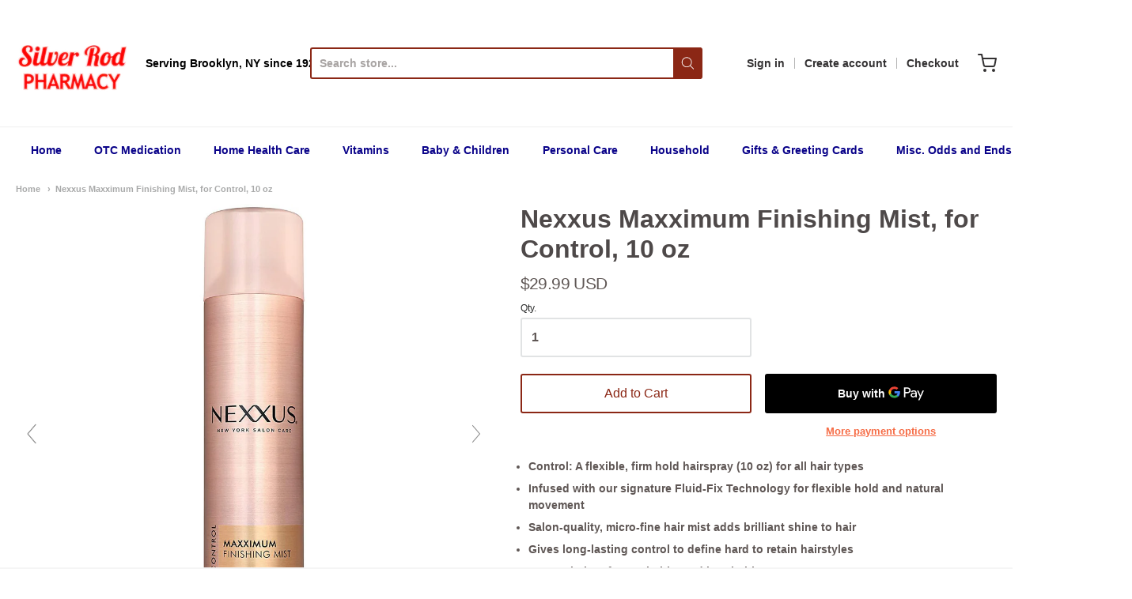

--- FILE ---
content_type: text/html; charset=utf-8
request_url: https://silverrodrx.com/products/nexxus-maxximum-finishing-mist-for-control-10-oz
body_size: 30065
content:
<!doctype html>














<!-- Proudly powered by Shopify - https://shopify.com -->

<html class="no-js product nexxus-maxximum-finishing-mist-for-control-10-oz" lang="en">

  <head>
    
    <meta name="p:domain_verify" content="54cd38975f3d81080dafa88fb6f37791"/>
    
    <!-- Global site tag (gtag.js) - Google Analytics -->
<script async src="https://www.googletagmanager.com/gtag/js?id=UA-17916438-1"></script>
<script>
  window.dataLayer = window.dataLayer || [];
  function gtag(){dataLayer.push(arguments);}
  gtag('js', new Date());

  gtag('config', 'UA-17916438-1');
</script>

    <meta name="google-site-verification" content="YCrp7BYUZn2LIERnNOdcY3UThAcjc8tJqnW7kS4ZaOY" />


    <meta charset="utf-8">
<meta http-equiv="X-UA-Compatible" content="IE=edge,chrome=1">
<meta name="viewport" content="width=device-width, initial-scale=1">

<link rel="canonical" href="https://silverrodrx.com/products/nexxus-maxximum-finishing-mist-for-control-10-oz">


  <link rel="shortcut icon" href="//silverrodrx.com/cdn/shop/files/silver_rod_logo_new_32x32.png?v=1620242678" type="image/png">











<title>Nexxus Maxximum Finishing Mist, for Control, 10 oz | Silver Rod Pharmacy</title>




  <meta name="description" content="Control: A flexible, firm hold hairspray (10 oz) for all hair types Infused with our signature Fluid-Fix Technology for flexible hold and natural movement Salon-quality, micro-fine hair mist adds brilliant shine to hair Gives long-lasting control to define hard to retain hairstyles Leaves hair soft, touchable, and brus">


    <meta property="og:site_name" content="Silver Rod Pharmacy">


  <meta property="og:type" content="product">
  <meta property="og:title" content="Nexxus Maxximum Finishing Mist, for Control, 10 oz">
  <meta property="og:url" content="https://silverrodrx.com/products/nexxus-maxximum-finishing-mist-for-control-10-oz">
  <meta property="og:description" content="
Control: A flexible, firm hold hairspray (10 oz) for all hair types
Infused with our signature Fluid-Fix Technology for flexible hold and natural movement
Salon-quality, micro-fine hair mist adds brilliant shine to hair
Gives long-lasting control to define hard to retain hairstyles
Leaves hair soft, touchable, and brushable

">
  
    <meta property="og:image" content="http://silverrodrx.com/cdn/shop/products/nexhs-f_1200x630.jpg?v=1599215512">
    <meta property="og:image:secure_url" content="https://silverrodrx.com/cdn/shop/products/nexhs-f_1200x630.jpg?v=1599215512">
  
    <meta property="og:image" content="http://silverrodrx.com/cdn/shop/products/nexhs-b_1200x630.jpg?v=1599215515">
    <meta property="og:image:secure_url" content="https://silverrodrx.com/cdn/shop/products/nexhs-b_1200x630.jpg?v=1599215515">
  
  <meta property="og:price:amount" content="29.99">
  <meta property="og:price:currency" content="USD">



  <meta name="twitter:card" content="summary">





  <meta name="twitter:title" content="Nexxus Maxximum Finishing Mist, for Control, 10 oz">
  <meta name="twitter:description" content="
Control: A flexible, firm hold hairspray (10 oz) for all hair types
Infused with our signature Fluid-Fix Technology for flexible hold and natural movement
Salon-quality, micro-fine hair mist adds bri">
  <meta name="twitter:image" content="https://silverrodrx.com/cdn/shop/products/nexhs-f_1200x630.jpg?v=1599215512">
  <meta name="twitter:image:width" content="1024">
  <meta name="twitter:image:height" content="1024">



    <script>window.performance && window.performance.mark && window.performance.mark('shopify.content_for_header.start');</script><meta name="facebook-domain-verification" content="yb0u8db7a2hd620vo7mifgp872szka">
<meta name="facebook-domain-verification" content="pknvzbi02zypeb5vcd6e9rgiephgzo">
<meta name="google-site-verification" content="P_Jz15lQHSeANelKREexcIqEiKcUwlDIYXohQ3hv-IA">
<meta id="shopify-digital-wallet" name="shopify-digital-wallet" content="/41868460191/digital_wallets/dialog">
<link rel="alternate" type="application/json+oembed" href="https://silverrodrx.com/products/nexxus-maxximum-finishing-mist-for-control-10-oz.oembed">
<script async="async" src="/checkouts/internal/preloads.js?locale=en-US"></script>
<script id="shopify-features" type="application/json">{"accessToken":"5bf692341e94465448342279512939f2","betas":["rich-media-storefront-analytics"],"domain":"silverrodrx.com","predictiveSearch":true,"shopId":41868460191,"locale":"en"}</script>
<script>var Shopify = Shopify || {};
Shopify.shop = "silverrodpharmacy.myshopify.com";
Shopify.locale = "en";
Shopify.currency = {"active":"USD","rate":"1.0"};
Shopify.country = "US";
Shopify.theme = {"name":"Providence","id":103937900703,"schema_name":"Providence","schema_version":"5.11.2","theme_store_id":587,"role":"main"};
Shopify.theme.handle = "null";
Shopify.theme.style = {"id":null,"handle":null};
Shopify.cdnHost = "silverrodrx.com/cdn";
Shopify.routes = Shopify.routes || {};
Shopify.routes.root = "/";</script>
<script type="module">!function(o){(o.Shopify=o.Shopify||{}).modules=!0}(window);</script>
<script>!function(o){function n(){var o=[];function n(){o.push(Array.prototype.slice.apply(arguments))}return n.q=o,n}var t=o.Shopify=o.Shopify||{};t.loadFeatures=n(),t.autoloadFeatures=n()}(window);</script>
<script id="shop-js-analytics" type="application/json">{"pageType":"product"}</script>
<script defer="defer" async type="module" src="//silverrodrx.com/cdn/shopifycloud/shop-js/modules/v2/client.init-shop-cart-sync_D0dqhulL.en.esm.js"></script>
<script defer="defer" async type="module" src="//silverrodrx.com/cdn/shopifycloud/shop-js/modules/v2/chunk.common_CpVO7qML.esm.js"></script>
<script type="module">
  await import("//silverrodrx.com/cdn/shopifycloud/shop-js/modules/v2/client.init-shop-cart-sync_D0dqhulL.en.esm.js");
await import("//silverrodrx.com/cdn/shopifycloud/shop-js/modules/v2/chunk.common_CpVO7qML.esm.js");

  window.Shopify.SignInWithShop?.initShopCartSync?.({"fedCMEnabled":true,"windoidEnabled":true});

</script>
<script>(function() {
  var isLoaded = false;
  function asyncLoad() {
    if (isLoaded) return;
    isLoaded = true;
    var urls = ["\/\/cdn.shopify.com\/proxy\/5858d5f865f3a1fe7da1f5c0d7f77187ffc3ea559b2a802f6d3cc869a980f3f6\/bingshoppingtool-t2app-prod.trafficmanager.net\/uet\/tracking_script?shop=silverrodpharmacy.myshopify.com\u0026sp-cache-control=cHVibGljLCBtYXgtYWdlPTkwMA","https:\/\/meggnotec.ams3.digitaloceanspaces.com\/sfy\/assets\/aDhlfBigoamdEtD\/js\/widget.js?shop=silverrodpharmacy.myshopify.com"];
    for (var i = 0; i < urls.length; i++) {
      var s = document.createElement('script');
      s.type = 'text/javascript';
      s.async = true;
      s.src = urls[i];
      var x = document.getElementsByTagName('script')[0];
      x.parentNode.insertBefore(s, x);
    }
  };
  if(window.attachEvent) {
    window.attachEvent('onload', asyncLoad);
  } else {
    window.addEventListener('load', asyncLoad, false);
  }
})();</script>
<script id="__st">var __st={"a":41868460191,"offset":-18000,"reqid":"48ef6cca-ab0e-40b9-a124-7194bddb5496-1764292384","pageurl":"silverrodrx.com\/products\/nexxus-maxximum-finishing-mist-for-control-10-oz","u":"2fa2b8ddc750","p":"product","rtyp":"product","rid":5453766000799};</script>
<script>window.ShopifyPaypalV4VisibilityTracking = true;</script>
<script id="captcha-bootstrap">!function(){'use strict';const t='contact',e='account',n='new_comment',o=[[t,t],['blogs',n],['comments',n],[t,'customer']],c=[[e,'customer_login'],[e,'guest_login'],[e,'recover_customer_password'],[e,'create_customer']],r=t=>t.map((([t,e])=>`form[action*='/${t}']:not([data-nocaptcha='true']) input[name='form_type'][value='${e}']`)).join(','),a=t=>()=>t?[...document.querySelectorAll(t)].map((t=>t.form)):[];function s(){const t=[...o],e=r(t);return a(e)}const i='password',u='form_key',d=['recaptcha-v3-token','g-recaptcha-response','h-captcha-response',i],f=()=>{try{return window.sessionStorage}catch{return}},m='__shopify_v',_=t=>t.elements[u];function p(t,e,n=!1){try{const o=window.sessionStorage,c=JSON.parse(o.getItem(e)),{data:r}=function(t){const{data:e,action:n}=t;return t[m]||n?{data:e,action:n}:{data:t,action:n}}(c);for(const[e,n]of Object.entries(r))t.elements[e]&&(t.elements[e].value=n);n&&o.removeItem(e)}catch(o){console.error('form repopulation failed',{error:o})}}const l='form_type',E='cptcha';function T(t){t.dataset[E]=!0}const w=window,h=w.document,L='Shopify',v='ce_forms',y='captcha';let A=!1;((t,e)=>{const n=(g='f06e6c50-85a8-45c8-87d0-21a2b65856fe',I='https://cdn.shopify.com/shopifycloud/storefront-forms-hcaptcha/ce_storefront_forms_captcha_hcaptcha.v1.5.2.iife.js',D={infoText:'Protected by hCaptcha',privacyText:'Privacy',termsText:'Terms'},(t,e,n)=>{const o=w[L][v],c=o.bindForm;if(c)return c(t,g,e,D).then(n);var r;o.q.push([[t,g,e,D],n]),r=I,A||(h.body.append(Object.assign(h.createElement('script'),{id:'captcha-provider',async:!0,src:r})),A=!0)});var g,I,D;w[L]=w[L]||{},w[L][v]=w[L][v]||{},w[L][v].q=[],w[L][y]=w[L][y]||{},w[L][y].protect=function(t,e){n(t,void 0,e),T(t)},Object.freeze(w[L][y]),function(t,e,n,w,h,L){const[v,y,A,g]=function(t,e,n){const i=e?o:[],u=t?c:[],d=[...i,...u],f=r(d),m=r(i),_=r(d.filter((([t,e])=>n.includes(e))));return[a(f),a(m),a(_),s()]}(w,h,L),I=t=>{const e=t.target;return e instanceof HTMLFormElement?e:e&&e.form},D=t=>v().includes(t);t.addEventListener('submit',(t=>{const e=I(t);if(!e)return;const n=D(e)&&!e.dataset.hcaptchaBound&&!e.dataset.recaptchaBound,o=_(e),c=g().includes(e)&&(!o||!o.value);(n||c)&&t.preventDefault(),c&&!n&&(function(t){try{if(!f())return;!function(t){const e=f();if(!e)return;const n=_(t);if(!n)return;const o=n.value;o&&e.removeItem(o)}(t);const e=Array.from(Array(32),(()=>Math.random().toString(36)[2])).join('');!function(t,e){_(t)||t.append(Object.assign(document.createElement('input'),{type:'hidden',name:u})),t.elements[u].value=e}(t,e),function(t,e){const n=f();if(!n)return;const o=[...t.querySelectorAll(`input[type='${i}']`)].map((({name:t})=>t)),c=[...d,...o],r={};for(const[a,s]of new FormData(t).entries())c.includes(a)||(r[a]=s);n.setItem(e,JSON.stringify({[m]:1,action:t.action,data:r}))}(t,e)}catch(e){console.error('failed to persist form',e)}}(e),e.submit())}));const S=(t,e)=>{t&&!t.dataset[E]&&(n(t,e.some((e=>e===t))),T(t))};for(const o of['focusin','change'])t.addEventListener(o,(t=>{const e=I(t);D(e)&&S(e,y())}));const B=e.get('form_key'),M=e.get(l),P=B&&M;t.addEventListener('DOMContentLoaded',(()=>{const t=y();if(P)for(const e of t)e.elements[l].value===M&&p(e,B);[...new Set([...A(),...v().filter((t=>'true'===t.dataset.shopifyCaptcha))])].forEach((e=>S(e,t)))}))}(h,new URLSearchParams(w.location.search),n,t,e,['guest_login'])})(!0,!0)}();</script>
<script integrity="sha256-52AcMU7V7pcBOXWImdc/TAGTFKeNjmkeM1Pvks/DTgc=" data-source-attribution="shopify.loadfeatures" defer="defer" src="//silverrodrx.com/cdn/shopifycloud/storefront/assets/storefront/load_feature-81c60534.js" crossorigin="anonymous"></script>
<script data-source-attribution="shopify.dynamic_checkout.dynamic.init">var Shopify=Shopify||{};Shopify.PaymentButton=Shopify.PaymentButton||{isStorefrontPortableWallets:!0,init:function(){window.Shopify.PaymentButton.init=function(){};var t=document.createElement("script");t.src="https://silverrodrx.com/cdn/shopifycloud/portable-wallets/latest/portable-wallets.en.js",t.type="module",document.head.appendChild(t)}};
</script>
<script data-source-attribution="shopify.dynamic_checkout.buyer_consent">
  function portableWalletsHideBuyerConsent(e){var t=document.getElementById("shopify-buyer-consent"),n=document.getElementById("shopify-subscription-policy-button");t&&n&&(t.classList.add("hidden"),t.setAttribute("aria-hidden","true"),n.removeEventListener("click",e))}function portableWalletsShowBuyerConsent(e){var t=document.getElementById("shopify-buyer-consent"),n=document.getElementById("shopify-subscription-policy-button");t&&n&&(t.classList.remove("hidden"),t.removeAttribute("aria-hidden"),n.addEventListener("click",e))}window.Shopify?.PaymentButton&&(window.Shopify.PaymentButton.hideBuyerConsent=portableWalletsHideBuyerConsent,window.Shopify.PaymentButton.showBuyerConsent=portableWalletsShowBuyerConsent);
</script>
<script>
  function portableWalletsCleanup(e){e&&e.src&&console.error("Failed to load portable wallets script "+e.src);var t=document.querySelectorAll("shopify-accelerated-checkout .shopify-payment-button__skeleton, shopify-accelerated-checkout-cart .wallet-cart-button__skeleton"),e=document.getElementById("shopify-buyer-consent");for(let e=0;e<t.length;e++)t[e].remove();e&&e.remove()}function portableWalletsNotLoadedAsModule(e){e instanceof ErrorEvent&&"string"==typeof e.message&&e.message.includes("import.meta")&&"string"==typeof e.filename&&e.filename.includes("portable-wallets")&&(window.removeEventListener("error",portableWalletsNotLoadedAsModule),window.Shopify.PaymentButton.failedToLoad=e,"loading"===document.readyState?document.addEventListener("DOMContentLoaded",window.Shopify.PaymentButton.init):window.Shopify.PaymentButton.init())}window.addEventListener("error",portableWalletsNotLoadedAsModule);
</script>

<script type="module" src="https://silverrodrx.com/cdn/shopifycloud/portable-wallets/latest/portable-wallets.en.js" onError="portableWalletsCleanup(this)" crossorigin="anonymous"></script>
<script nomodule>
  document.addEventListener("DOMContentLoaded", portableWalletsCleanup);
</script>

<link id="shopify-accelerated-checkout-styles" rel="stylesheet" media="screen" href="https://silverrodrx.com/cdn/shopifycloud/portable-wallets/latest/accelerated-checkout-backwards-compat.css" crossorigin="anonymous">
<style id="shopify-accelerated-checkout-cart">
        #shopify-buyer-consent {
  margin-top: 1em;
  display: inline-block;
  width: 100%;
}

#shopify-buyer-consent.hidden {
  display: none;
}

#shopify-subscription-policy-button {
  background: none;
  border: none;
  padding: 0;
  text-decoration: underline;
  font-size: inherit;
  cursor: pointer;
}

#shopify-subscription-policy-button::before {
  box-shadow: none;
}

      </style>
<script id="sections-script" data-sections="product-recommendations" defer="defer" src="//silverrodrx.com/cdn/shop/t/9/compiled_assets/scripts.js?24795"></script>
<script>window.performance && window.performance.mark && window.performance.mark('shopify.content_for_header.end');</script>

    <link href="https://cdnjs.cloudflare.com/ajax/libs/normalize/8.0.1/normalize.min.css" rel="stylesheet" type="text/css" media="all" />
    <link href="https://cdnjs.cloudflare.com/ajax/libs/font-awesome/4.7.0/css/font-awesome.min.css" rel="stylesheet" type="text/css" media="all" />
    <link href="https://cdnjs.cloudflare.com/ajax/libs/flickity/2.2.1/flickity.min.css" rel="stylesheet" type="text/css" media="all" />
    
    <link href="//silverrodrx.com/cdn/shopifycloud/shopify-plyr/v1.0/shopify-plyr.css" rel="stylesheet" type="text/css" media="all" />
    <link href="//silverrodrx.com/cdn/shopifycloud/model-viewer-ui/assets/v1.0/model-viewer-ui.css" rel="stylesheet" type="text/css" media="all" />
    
    <link href="https://cdnjs.cloudflare.com/ajax/libs/jquery-typeahead/2.11.0/jquery.typeahead.min.css" rel="stylesheet" type="text/css" media="all" />
    <link href="//silverrodrx.com/cdn/shop/t/9/assets/theme.css?v=5934570082688540501597934539" rel="stylesheet" type="text/css" media="all" />
    <link href="//silverrodrx.com/cdn/shop/t/9/assets/theme-custom.css?v=93550134333877293931602345271" rel="stylesheet" type="text/css" media="all" />
    <link href="//silverrodrx.com/cdn/shop/t/9/assets/fonts.css?v=17599341721748862801759259665" rel="stylesheet" type="text/css" media="all" />

    <script src="https://cdnjs.cloudflare.com/ajax/libs/lazysizes/4.0.1/plugins/respimg/ls.respimg.min.js" async="async"></script>
    <script src="https://cdnjs.cloudflare.com/ajax/libs/lazysizes/4.0.1/plugins/rias/ls.rias.min.js" async="async"></script>
    <script src="https://cdnjs.cloudflare.com/ajax/libs/lazysizes/4.0.1/plugins/parent-fit/ls.parent-fit.min.js" async="async"></script>
    <script src="https://cdnjs.cloudflare.com/ajax/libs/lazysizes/4.0.1/plugins/bgset/ls.bgset.min.js" async="async"></script>
    <script src="https://cdnjs.cloudflare.com/ajax/libs/lazysizes/4.0.1/lazysizes.min.js" async="async"></script>

    


















<script>
  window.Station || (window.Station = {
    App: {
      config: {
        mediumScreen: 640,
        largeScreen: 1024
      }
    },
    Theme: {
      givenName: "Providence",
      id: 103937900703,
      name: "Providence",
      version: "5.11.2",
      config: {
        enableSearchSuggestions: true,
        searchShowVendor: false,
        searchShowPrice: false,
        product: {
          enableDeepLinking: true,
          enableHighlightAddWhenSale: true,
          enableLightbox: true,
          enableQtyLimit: false,
          enableSelectAnOption: false,
          enableSetVariantFromSecondary: true,
          lightboxImageSize: "master",
          primaryImageSize: "1024x1024",
          showPrimaryImageFirst: false
        }
      },
      current: {
        article: null,
        cart: {"note":null,"attributes":{},"original_total_price":0,"total_price":0,"total_discount":0,"total_weight":0.0,"item_count":0,"items":[],"requires_shipping":false,"currency":"USD","items_subtotal_price":0,"cart_level_discount_applications":[],"checkout_charge_amount":0},
        collection: null,
        featured_media_id: 10279917650079,
        featuredImageID: 18105575440543,
        product: {"id":5453766000799,"title":"Nexxus Maxximum Finishing Mist, for Control, 10 oz","handle":"nexxus-maxximum-finishing-mist-for-control-10-oz","description":"\u003cul class=\"a-unordered-list a-vertical a-spacing-mini\"\u003e\n\u003cli\u003e\u003cspan class=\"a-list-item\"\u003eControl: A flexible, firm hold hairspray (10 oz) for all hair types\u003c\/span\u003e\u003c\/li\u003e\n\u003cli\u003e\u003cspan class=\"a-list-item\"\u003eInfused with our signature Fluid-Fix Technology for flexible hold and natural movement\u003c\/span\u003e\u003c\/li\u003e\n\u003cli\u003e\u003cspan class=\"a-list-item\"\u003eSalon-quality, micro-fine hair mist adds brilliant shine to hair\u003c\/span\u003e\u003c\/li\u003e\n\u003cli\u003e\u003cspan class=\"a-list-item\"\u003eGives long-lasting control to define hard to retain hairstyles\u003c\/span\u003e\u003c\/li\u003e\n\u003cli\u003e\u003cspan class=\"a-list-item\"\u003eLeaves hair soft, touchable, and brushable\u003c\/span\u003e\u003c\/li\u003e\n\u003c\/ul\u003e\n\u003cul\u003e\u003c\/ul\u003e","published_at":"2020-07-28T16:47:11-04:00","created_at":"2020-07-28T16:47:11-04:00","vendor":"SilverRodPharmacy","type":"","tags":["Hair Styling"],"price":2999,"price_min":2999,"price_max":2999,"available":true,"price_varies":false,"compare_at_price":null,"compare_at_price_min":0,"compare_at_price_max":0,"compare_at_price_varies":false,"variants":[{"id":35370916577439,"title":"Default Title","option1":"Default Title","option2":null,"option3":null,"sku":"10022847-00084500-952838","requires_shipping":true,"taxable":true,"featured_image":null,"available":true,"name":"Nexxus Maxximum Finishing Mist, for Control, 10 oz","public_title":null,"options":["Default Title"],"price":2999,"weight":340,"compare_at_price":null,"inventory_management":"shopify","barcode":"605592000027","requires_selling_plan":false,"selling_plan_allocations":[]}],"images":["\/\/silverrodrx.com\/cdn\/shop\/products\/nexhs-f.jpg?v=1599215512","\/\/silverrodrx.com\/cdn\/shop\/products\/nexhs-b.jpg?v=1599215515"],"featured_image":"\/\/silverrodrx.com\/cdn\/shop\/products\/nexhs-f.jpg?v=1599215512","options":["Title"],"media":[{"alt":null,"id":10279917650079,"position":1,"preview_image":{"aspect_ratio":1.0,"height":1500,"width":1500,"src":"\/\/silverrodrx.com\/cdn\/shop\/products\/nexhs-f.jpg?v=1599215512"},"aspect_ratio":1.0,"height":1500,"media_type":"image","src":"\/\/silverrodrx.com\/cdn\/shop\/products\/nexhs-f.jpg?v=1599215512","width":1500},{"alt":null,"id":10279917617311,"position":2,"preview_image":{"aspect_ratio":0.211,"height":700,"width":148,"src":"\/\/silverrodrx.com\/cdn\/shop\/products\/nexhs-b.jpg?v=1599215515"},"aspect_ratio":0.211,"height":700,"media_type":"image","src":"\/\/silverrodrx.com\/cdn\/shop\/products\/nexhs-b.jpg?v=1599215515","width":148}],"requires_selling_plan":false,"selling_plan_groups":[],"content":"\u003cul class=\"a-unordered-list a-vertical a-spacing-mini\"\u003e\n\u003cli\u003e\u003cspan class=\"a-list-item\"\u003eControl: A flexible, firm hold hairspray (10 oz) for all hair types\u003c\/span\u003e\u003c\/li\u003e\n\u003cli\u003e\u003cspan class=\"a-list-item\"\u003eInfused with our signature Fluid-Fix Technology for flexible hold and natural movement\u003c\/span\u003e\u003c\/li\u003e\n\u003cli\u003e\u003cspan class=\"a-list-item\"\u003eSalon-quality, micro-fine hair mist adds brilliant shine to hair\u003c\/span\u003e\u003c\/li\u003e\n\u003cli\u003e\u003cspan class=\"a-list-item\"\u003eGives long-lasting control to define hard to retain hairstyles\u003c\/span\u003e\u003c\/li\u003e\n\u003cli\u003e\u003cspan class=\"a-list-item\"\u003eLeaves hair soft, touchable, and brushable\u003c\/span\u003e\u003c\/li\u003e\n\u003c\/ul\u003e\n\u003cul\u003e\u003c\/ul\u003e"},
        template: "product",
        templateType: "product",
        variant: {"id":35370916577439,"title":"Default Title","option1":"Default Title","option2":null,"option3":null,"sku":"10022847-00084500-952838","requires_shipping":true,"taxable":true,"featured_image":null,"available":true,"name":"Nexxus Maxximum Finishing Mist, for Control, 10 oz","public_title":null,"options":["Default Title"],"price":2999,"weight":340,"compare_at_price":null,"inventory_management":"shopify","barcode":"605592000027","requires_selling_plan":false,"selling_plan_allocations":[]},
        players: {
          youtube: {},
          vimeo: {}
        }
      },
      customerLoggedIn: false,
      shop: {
        collectionsCount: 189,
        currency: "USD",
        domain: "silverrodrx.com",
        locale: "en",
        moneyFormat: "${{amount}}",
        moneyWithCurrencyFormat: "${{amount}} USD",
        name: "Silver Rod Pharmacy",
        productsCount: 5443,
        url: "https:\/\/silverrodrx.com",
        
        root: "\/"
      },
      i18n: {
        search: {
          suggestions: {
            products: "Products",
            collections: "Collections",
            pages: "Pages",
            articles: "Articles",
          },
          results: {
            show: "Show all results for",
            none: "No results found for"
          }
        },
        cart: {
          itemCount: {
            zero: "0 items",
            one: "1 item",
            other: "{{ count }} items"
          },
          notification: {
            productAdded: "{{ product_title }} has been added to your cart. {{ view_cart_link }}",
            viewCartLink: "View Cart"
          }
        },
        map: {
          errors: {
            addressError: "Error looking up that address",
            addressNoResults: "No results for that address",
            addressQueryLimitHTML: "You have exceeded the Google API usage limit. Consider upgrading to a \u003ca href=\"https:\/\/developers.google.com\/maps\/premium\/usage-limits\"\u003ePremium Plan\u003c\/a\u003e.",
            authErrorHTML: "There was a problem authenticating your Google Maps API Key"
          }
        },
        product: {
          addToCart: "Add to Cart",
          soldOut: "Sold Out",
          unavailable: "Unavailable"
        }
      }
    }
  });
  window.Station.Theme.current.inventory || (window.Station.Theme.current.inventory = {35370916577439: {
        policy: "deny",
        quantity: 100
      }
});
</script>


    
    <script src="https://www.youtube.com/player_api" type="text/javascript"></script>
    <script src="https://player.vimeo.com/api/player.js" type="text/javascript"></script>
    
    <script src="https://cdnjs.cloudflare.com/ajax/libs/modernizr/2.8.3/modernizr.min.js" type="text/javascript"></script>
    <script src="https://cdnjs.cloudflare.com/ajax/libs/lodash.js/4.17.4/lodash.min.js" type="text/javascript"></script>
    <script src="https://cdnjs.cloudflare.com/ajax/libs/jquery/3.1.1/jquery.min.js" type="text/javascript"></script>
    <script src="https://cdnjs.cloudflare.com/ajax/libs/jquery.matchHeight/0.7.2/jquery.matchHeight-min.js" type="text/javascript"></script>
    <script src="https://cdnjs.cloudflare.com/ajax/libs/velocity/1.3.1/velocity.min.js" type="text/javascript"></script>
    <script src="https://cdnjs.cloudflare.com/ajax/libs/flickity/2.2.1/flickity.pkgd.min.js" type="text/javascript"></script>
    <script src="https://cdnjs.cloudflare.com/ajax/libs/jquery-typeahead/2.11.0/jquery.typeahead.min.js" type="text/javascript"></script>
    <script src="https://cdnjs.cloudflare.com/ajax/libs/fancybox/2.1.5/jquery.fancybox.min.js" type="text/javascript"></script>
    <script src="https://cdnjs.cloudflare.com/ajax/libs/fitvids/1.1.0/jquery.fitvids.min.js" type="text/javascript"></script>
    <script src="https://cdnjs.cloudflare.com/ajax/libs/jquery-zoom/1.7.18/jquery.zoom.min.js" type="text/javascript"></script>
    <script src="https://cdnjs.cloudflare.com/ajax/libs/jquery-cookie/1.4.1/jquery.cookie.min.js" type="text/javascript"></script>
    <script src="//silverrodrx.com/cdn/shopifycloud/storefront/assets/themes_support/shopify_common-5f594365.js" type="text/javascript"></script>

    

  

	
    
    
    
    <script src="//silverrodrx.com/cdn/shop/t/9/assets/magiczoomplus.js?v=144723222446596577451599170987" type="text/javascript"></script>
    <link href="//silverrodrx.com/cdn/shop/t/9/assets/magiczoomplus.css?v=86685751658445847641599170986" rel="stylesheet" type="text/css" media="all" />
    
    <link href="//silverrodrx.com/cdn/shop/t/9/assets/magiczoomplus.additional.css?v=7588833124491004381599170989" rel="stylesheet" type="text/css" media="all" />
    <script type="text/javascript">
    mzOptions = {
		'zoomWidth':'auto',
		'zoomHeight':'auto',
		'zoomPosition':'right',
		'zoomDistance':15,
		'selectorTrigger':'click',
		'transitionEffect':true,
		'zoomMode':'zoom',
		'zoomOn':'hover',
		'zoomCaption':'off',
		'upscale':true,
		'variableZoom':true,
		'smoothing':true,
		'expand':'window',
		'expandZoomMode':'zoom',
		'expandZoomOn':'click',
		'expandCaption':true,
		'closeOnClickOutside':true,
		'hint':'once',
		'textHoverZoomHint':'Hover to zoom',
		'textClickZoomHint':'Click to zoom',
		'textExpandHint':'Click to expand',
		'textBtnClose':'Close',
		'textBtnNext':'Next',
		'textBtnPrev':'Previous',
		'lazyZoom':false,
		'rightClick':false
    }
    mzMobileOptions = {
		'zoomMode':'magnifier',
		'textHoverZoomHint':'Touch to zoom',
		'textClickZoomHint':'Double tap to zoom',
		'textExpandHint':'Tap to expand'
    }
    
    </script>
    <script src="//silverrodrx.com/cdn/shop/t/9/assets/magiczoomplus.sirv.js?v=69101200383175298831599170988" type="text/javascript"></script>
    

<!-- "snippets/booster-common.liquid" was not rendered, the associated app was uninstalled -->
<link href="https://monorail-edge.shopifysvc.com" rel="dns-prefetch">
<script>(function(){if ("sendBeacon" in navigator && "performance" in window) {try {var session_token_from_headers = performance.getEntriesByType('navigation')[0].serverTiming.find(x => x.name == '_s').description;} catch {var session_token_from_headers = undefined;}var session_cookie_matches = document.cookie.match(/_shopify_s=([^;]*)/);var session_token_from_cookie = session_cookie_matches && session_cookie_matches.length === 2 ? session_cookie_matches[1] : "";var session_token = session_token_from_headers || session_token_from_cookie || "";function handle_abandonment_event(e) {var entries = performance.getEntries().filter(function(entry) {return /monorail-edge.shopifysvc.com/.test(entry.name);});if (!window.abandonment_tracked && entries.length === 0) {window.abandonment_tracked = true;var currentMs = Date.now();var navigation_start = performance.timing.navigationStart;var payload = {shop_id: 41868460191,url: window.location.href,navigation_start,duration: currentMs - navigation_start,session_token,page_type: "product"};window.navigator.sendBeacon("https://monorail-edge.shopifysvc.com/v1/produce", JSON.stringify({schema_id: "online_store_buyer_site_abandonment/1.1",payload: payload,metadata: {event_created_at_ms: currentMs,event_sent_at_ms: currentMs}}));}}window.addEventListener('pagehide', handle_abandonment_event);}}());</script>
<script id="web-pixels-manager-setup">(function e(e,d,r,n,o){if(void 0===o&&(o={}),!Boolean(null===(a=null===(i=window.Shopify)||void 0===i?void 0:i.analytics)||void 0===a?void 0:a.replayQueue)){var i,a;window.Shopify=window.Shopify||{};var t=window.Shopify;t.analytics=t.analytics||{};var s=t.analytics;s.replayQueue=[],s.publish=function(e,d,r){return s.replayQueue.push([e,d,r]),!0};try{self.performance.mark("wpm:start")}catch(e){}var l=function(){var e={modern:/Edge?\/(1{2}[4-9]|1[2-9]\d|[2-9]\d{2}|\d{4,})\.\d+(\.\d+|)|Firefox\/(1{2}[4-9]|1[2-9]\d|[2-9]\d{2}|\d{4,})\.\d+(\.\d+|)|Chrom(ium|e)\/(9{2}|\d{3,})\.\d+(\.\d+|)|(Maci|X1{2}).+ Version\/(15\.\d+|(1[6-9]|[2-9]\d|\d{3,})\.\d+)([,.]\d+|)( \(\w+\)|)( Mobile\/\w+|) Safari\/|Chrome.+OPR\/(9{2}|\d{3,})\.\d+\.\d+|(CPU[ +]OS|iPhone[ +]OS|CPU[ +]iPhone|CPU IPhone OS|CPU iPad OS)[ +]+(15[._]\d+|(1[6-9]|[2-9]\d|\d{3,})[._]\d+)([._]\d+|)|Android:?[ /-](13[3-9]|1[4-9]\d|[2-9]\d{2}|\d{4,})(\.\d+|)(\.\d+|)|Android.+Firefox\/(13[5-9]|1[4-9]\d|[2-9]\d{2}|\d{4,})\.\d+(\.\d+|)|Android.+Chrom(ium|e)\/(13[3-9]|1[4-9]\d|[2-9]\d{2}|\d{4,})\.\d+(\.\d+|)|SamsungBrowser\/([2-9]\d|\d{3,})\.\d+/,legacy:/Edge?\/(1[6-9]|[2-9]\d|\d{3,})\.\d+(\.\d+|)|Firefox\/(5[4-9]|[6-9]\d|\d{3,})\.\d+(\.\d+|)|Chrom(ium|e)\/(5[1-9]|[6-9]\d|\d{3,})\.\d+(\.\d+|)([\d.]+$|.*Safari\/(?![\d.]+ Edge\/[\d.]+$))|(Maci|X1{2}).+ Version\/(10\.\d+|(1[1-9]|[2-9]\d|\d{3,})\.\d+)([,.]\d+|)( \(\w+\)|)( Mobile\/\w+|) Safari\/|Chrome.+OPR\/(3[89]|[4-9]\d|\d{3,})\.\d+\.\d+|(CPU[ +]OS|iPhone[ +]OS|CPU[ +]iPhone|CPU IPhone OS|CPU iPad OS)[ +]+(10[._]\d+|(1[1-9]|[2-9]\d|\d{3,})[._]\d+)([._]\d+|)|Android:?[ /-](13[3-9]|1[4-9]\d|[2-9]\d{2}|\d{4,})(\.\d+|)(\.\d+|)|Mobile Safari.+OPR\/([89]\d|\d{3,})\.\d+\.\d+|Android.+Firefox\/(13[5-9]|1[4-9]\d|[2-9]\d{2}|\d{4,})\.\d+(\.\d+|)|Android.+Chrom(ium|e)\/(13[3-9]|1[4-9]\d|[2-9]\d{2}|\d{4,})\.\d+(\.\d+|)|Android.+(UC? ?Browser|UCWEB|U3)[ /]?(15\.([5-9]|\d{2,})|(1[6-9]|[2-9]\d|\d{3,})\.\d+)\.\d+|SamsungBrowser\/(5\.\d+|([6-9]|\d{2,})\.\d+)|Android.+MQ{2}Browser\/(14(\.(9|\d{2,})|)|(1[5-9]|[2-9]\d|\d{3,})(\.\d+|))(\.\d+|)|K[Aa][Ii]OS\/(3\.\d+|([4-9]|\d{2,})\.\d+)(\.\d+|)/},d=e.modern,r=e.legacy,n=navigator.userAgent;return n.match(d)?"modern":n.match(r)?"legacy":"unknown"}(),u="modern"===l?"modern":"legacy",c=(null!=n?n:{modern:"",legacy:""})[u],f=function(e){return[e.baseUrl,"/wpm","/b",e.hashVersion,"modern"===e.buildTarget?"m":"l",".js"].join("")}({baseUrl:d,hashVersion:r,buildTarget:u}),m=function(e){var d=e.version,r=e.bundleTarget,n=e.surface,o=e.pageUrl,i=e.monorailEndpoint;return{emit:function(e){var a=e.status,t=e.errorMsg,s=(new Date).getTime(),l=JSON.stringify({metadata:{event_sent_at_ms:s},events:[{schema_id:"web_pixels_manager_load/3.1",payload:{version:d,bundle_target:r,page_url:o,status:a,surface:n,error_msg:t},metadata:{event_created_at_ms:s}}]});if(!i)return console&&console.warn&&console.warn("[Web Pixels Manager] No Monorail endpoint provided, skipping logging."),!1;try{return self.navigator.sendBeacon.bind(self.navigator)(i,l)}catch(e){}var u=new XMLHttpRequest;try{return u.open("POST",i,!0),u.setRequestHeader("Content-Type","text/plain"),u.send(l),!0}catch(e){return console&&console.warn&&console.warn("[Web Pixels Manager] Got an unhandled error while logging to Monorail."),!1}}}}({version:r,bundleTarget:l,surface:e.surface,pageUrl:self.location.href,monorailEndpoint:e.monorailEndpoint});try{o.browserTarget=l,function(e){var d=e.src,r=e.async,n=void 0===r||r,o=e.onload,i=e.onerror,a=e.sri,t=e.scriptDataAttributes,s=void 0===t?{}:t,l=document.createElement("script"),u=document.querySelector("head"),c=document.querySelector("body");if(l.async=n,l.src=d,a&&(l.integrity=a,l.crossOrigin="anonymous"),s)for(var f in s)if(Object.prototype.hasOwnProperty.call(s,f))try{l.dataset[f]=s[f]}catch(e){}if(o&&l.addEventListener("load",o),i&&l.addEventListener("error",i),u)u.appendChild(l);else{if(!c)throw new Error("Did not find a head or body element to append the script");c.appendChild(l)}}({src:f,async:!0,onload:function(){if(!function(){var e,d;return Boolean(null===(d=null===(e=window.Shopify)||void 0===e?void 0:e.analytics)||void 0===d?void 0:d.initialized)}()){var d=window.webPixelsManager.init(e)||void 0;if(d){var r=window.Shopify.analytics;r.replayQueue.forEach((function(e){var r=e[0],n=e[1],o=e[2];d.publishCustomEvent(r,n,o)})),r.replayQueue=[],r.publish=d.publishCustomEvent,r.visitor=d.visitor,r.initialized=!0}}},onerror:function(){return m.emit({status:"failed",errorMsg:"".concat(f," has failed to load")})},sri:function(e){var d=/^sha384-[A-Za-z0-9+/=]+$/;return"string"==typeof e&&d.test(e)}(c)?c:"",scriptDataAttributes:o}),m.emit({status:"loading"})}catch(e){m.emit({status:"failed",errorMsg:(null==e?void 0:e.message)||"Unknown error"})}}})({shopId: 41868460191,storefrontBaseUrl: "https://silverrodrx.com",extensionsBaseUrl: "https://extensions.shopifycdn.com/cdn/shopifycloud/web-pixels-manager",monorailEndpoint: "https://monorail-edge.shopifysvc.com/unstable/produce_batch",surface: "storefront-renderer",enabledBetaFlags: ["2dca8a86"],webPixelsConfigList: [{"id":"481755363","configuration":"{\"config\":\"{\\\"pixel_id\\\":\\\"GT-P36TJD4\\\",\\\"target_country\\\":\\\"US\\\",\\\"gtag_events\\\":[{\\\"type\\\":\\\"view_item\\\",\\\"action_label\\\":\\\"MC-EDLPXN55FX\\\"},{\\\"type\\\":\\\"purchase\\\",\\\"action_label\\\":\\\"MC-EDLPXN55FX\\\"},{\\\"type\\\":\\\"page_view\\\",\\\"action_label\\\":\\\"MC-EDLPXN55FX\\\"}],\\\"enable_monitoring_mode\\\":false}\"}","eventPayloadVersion":"v1","runtimeContext":"OPEN","scriptVersion":"b2a88bafab3e21179ed38636efcd8a93","type":"APP","apiClientId":1780363,"privacyPurposes":[],"dataSharingAdjustments":{"protectedCustomerApprovalScopes":["read_customer_address","read_customer_email","read_customer_name","read_customer_personal_data","read_customer_phone"]}},{"id":"151290083","configuration":"{\"pixel_id\":\"793516434754611\",\"pixel_type\":\"facebook_pixel\",\"metaapp_system_user_token\":\"-\"}","eventPayloadVersion":"v1","runtimeContext":"OPEN","scriptVersion":"ca16bc87fe92b6042fbaa3acc2fbdaa6","type":"APP","apiClientId":2329312,"privacyPurposes":["ANALYTICS","MARKETING","SALE_OF_DATA"],"dataSharingAdjustments":{"protectedCustomerApprovalScopes":["read_customer_address","read_customer_email","read_customer_name","read_customer_personal_data","read_customer_phone"]}},{"id":"65798371","configuration":"{\"tagID\":\"2612506217958\"}","eventPayloadVersion":"v1","runtimeContext":"STRICT","scriptVersion":"18031546ee651571ed29edbe71a3550b","type":"APP","apiClientId":3009811,"privacyPurposes":["ANALYTICS","MARKETING","SALE_OF_DATA"],"dataSharingAdjustments":{"protectedCustomerApprovalScopes":["read_customer_address","read_customer_email","read_customer_name","read_customer_personal_data","read_customer_phone"]}},{"id":"shopify-app-pixel","configuration":"{}","eventPayloadVersion":"v1","runtimeContext":"STRICT","scriptVersion":"0450","apiClientId":"shopify-pixel","type":"APP","privacyPurposes":["ANALYTICS","MARKETING"]},{"id":"shopify-custom-pixel","eventPayloadVersion":"v1","runtimeContext":"LAX","scriptVersion":"0450","apiClientId":"shopify-pixel","type":"CUSTOM","privacyPurposes":["ANALYTICS","MARKETING"]}],isMerchantRequest: false,initData: {"shop":{"name":"Silver Rod Pharmacy","paymentSettings":{"currencyCode":"USD"},"myshopifyDomain":"silverrodpharmacy.myshopify.com","countryCode":"US","storefrontUrl":"https:\/\/silverrodrx.com"},"customer":null,"cart":null,"checkout":null,"productVariants":[{"price":{"amount":29.99,"currencyCode":"USD"},"product":{"title":"Nexxus Maxximum Finishing Mist, for Control, 10 oz","vendor":"SilverRodPharmacy","id":"5453766000799","untranslatedTitle":"Nexxus Maxximum Finishing Mist, for Control, 10 oz","url":"\/products\/nexxus-maxximum-finishing-mist-for-control-10-oz","type":""},"id":"35370916577439","image":{"src":"\/\/silverrodrx.com\/cdn\/shop\/products\/nexhs-f.jpg?v=1599215512"},"sku":"10022847-00084500-952838","title":"Default Title","untranslatedTitle":"Default Title"}],"purchasingCompany":null},},"https://silverrodrx.com/cdn","ae1676cfwd2530674p4253c800m34e853cb",{"modern":"","legacy":""},{"shopId":"41868460191","storefrontBaseUrl":"https:\/\/silverrodrx.com","extensionBaseUrl":"https:\/\/extensions.shopifycdn.com\/cdn\/shopifycloud\/web-pixels-manager","surface":"storefront-renderer","enabledBetaFlags":"[\"2dca8a86\"]","isMerchantRequest":"false","hashVersion":"ae1676cfwd2530674p4253c800m34e853cb","publish":"custom","events":"[[\"page_viewed\",{}],[\"product_viewed\",{\"productVariant\":{\"price\":{\"amount\":29.99,\"currencyCode\":\"USD\"},\"product\":{\"title\":\"Nexxus Maxximum Finishing Mist, for Control, 10 oz\",\"vendor\":\"SilverRodPharmacy\",\"id\":\"5453766000799\",\"untranslatedTitle\":\"Nexxus Maxximum Finishing Mist, for Control, 10 oz\",\"url\":\"\/products\/nexxus-maxximum-finishing-mist-for-control-10-oz\",\"type\":\"\"},\"id\":\"35370916577439\",\"image\":{\"src\":\"\/\/silverrodrx.com\/cdn\/shop\/products\/nexhs-f.jpg?v=1599215512\"},\"sku\":\"10022847-00084500-952838\",\"title\":\"Default Title\",\"untranslatedTitle\":\"Default Title\"}}]]"});</script><script>
  window.ShopifyAnalytics = window.ShopifyAnalytics || {};
  window.ShopifyAnalytics.meta = window.ShopifyAnalytics.meta || {};
  window.ShopifyAnalytics.meta.currency = 'USD';
  var meta = {"product":{"id":5453766000799,"gid":"gid:\/\/shopify\/Product\/5453766000799","vendor":"SilverRodPharmacy","type":"","variants":[{"id":35370916577439,"price":2999,"name":"Nexxus Maxximum Finishing Mist, for Control, 10 oz","public_title":null,"sku":"10022847-00084500-952838"}],"remote":false},"page":{"pageType":"product","resourceType":"product","resourceId":5453766000799}};
  for (var attr in meta) {
    window.ShopifyAnalytics.meta[attr] = meta[attr];
  }
</script>
<script class="analytics">
  (function () {
    var customDocumentWrite = function(content) {
      var jquery = null;

      if (window.jQuery) {
        jquery = window.jQuery;
      } else if (window.Checkout && window.Checkout.$) {
        jquery = window.Checkout.$;
      }

      if (jquery) {
        jquery('body').append(content);
      }
    };

    var hasLoggedConversion = function(token) {
      if (token) {
        return document.cookie.indexOf('loggedConversion=' + token) !== -1;
      }
      return false;
    }

    var setCookieIfConversion = function(token) {
      if (token) {
        var twoMonthsFromNow = new Date(Date.now());
        twoMonthsFromNow.setMonth(twoMonthsFromNow.getMonth() + 2);

        document.cookie = 'loggedConversion=' + token + '; expires=' + twoMonthsFromNow;
      }
    }

    var trekkie = window.ShopifyAnalytics.lib = window.trekkie = window.trekkie || [];
    if (trekkie.integrations) {
      return;
    }
    trekkie.methods = [
      'identify',
      'page',
      'ready',
      'track',
      'trackForm',
      'trackLink'
    ];
    trekkie.factory = function(method) {
      return function() {
        var args = Array.prototype.slice.call(arguments);
        args.unshift(method);
        trekkie.push(args);
        return trekkie;
      };
    };
    for (var i = 0; i < trekkie.methods.length; i++) {
      var key = trekkie.methods[i];
      trekkie[key] = trekkie.factory(key);
    }
    trekkie.load = function(config) {
      trekkie.config = config || {};
      trekkie.config.initialDocumentCookie = document.cookie;
      var first = document.getElementsByTagName('script')[0];
      var script = document.createElement('script');
      script.type = 'text/javascript';
      script.onerror = function(e) {
        var scriptFallback = document.createElement('script');
        scriptFallback.type = 'text/javascript';
        scriptFallback.onerror = function(error) {
                var Monorail = {
      produce: function produce(monorailDomain, schemaId, payload) {
        var currentMs = new Date().getTime();
        var event = {
          schema_id: schemaId,
          payload: payload,
          metadata: {
            event_created_at_ms: currentMs,
            event_sent_at_ms: currentMs
          }
        };
        return Monorail.sendRequest("https://" + monorailDomain + "/v1/produce", JSON.stringify(event));
      },
      sendRequest: function sendRequest(endpointUrl, payload) {
        // Try the sendBeacon API
        if (window && window.navigator && typeof window.navigator.sendBeacon === 'function' && typeof window.Blob === 'function' && !Monorail.isIos12()) {
          var blobData = new window.Blob([payload], {
            type: 'text/plain'
          });

          if (window.navigator.sendBeacon(endpointUrl, blobData)) {
            return true;
          } // sendBeacon was not successful

        } // XHR beacon

        var xhr = new XMLHttpRequest();

        try {
          xhr.open('POST', endpointUrl);
          xhr.setRequestHeader('Content-Type', 'text/plain');
          xhr.send(payload);
        } catch (e) {
          console.log(e);
        }

        return false;
      },
      isIos12: function isIos12() {
        return window.navigator.userAgent.lastIndexOf('iPhone; CPU iPhone OS 12_') !== -1 || window.navigator.userAgent.lastIndexOf('iPad; CPU OS 12_') !== -1;
      }
    };
    Monorail.produce('monorail-edge.shopifysvc.com',
      'trekkie_storefront_load_errors/1.1',
      {shop_id: 41868460191,
      theme_id: 103937900703,
      app_name: "storefront",
      context_url: window.location.href,
      source_url: "//silverrodrx.com/cdn/s/trekkie.storefront.3c703df509f0f96f3237c9daa54e2777acf1a1dd.min.js"});

        };
        scriptFallback.async = true;
        scriptFallback.src = '//silverrodrx.com/cdn/s/trekkie.storefront.3c703df509f0f96f3237c9daa54e2777acf1a1dd.min.js';
        first.parentNode.insertBefore(scriptFallback, first);
      };
      script.async = true;
      script.src = '//silverrodrx.com/cdn/s/trekkie.storefront.3c703df509f0f96f3237c9daa54e2777acf1a1dd.min.js';
      first.parentNode.insertBefore(script, first);
    };
    trekkie.load(
      {"Trekkie":{"appName":"storefront","development":false,"defaultAttributes":{"shopId":41868460191,"isMerchantRequest":null,"themeId":103937900703,"themeCityHash":"18328825958552038863","contentLanguage":"en","currency":"USD","eventMetadataId":"a971a622-62eb-42ef-884a-03a902e41c13"},"isServerSideCookieWritingEnabled":true,"monorailRegion":"shop_domain","enabledBetaFlags":["f0df213a"]},"Session Attribution":{},"S2S":{"facebookCapiEnabled":true,"source":"trekkie-storefront-renderer","apiClientId":580111}}
    );

    var loaded = false;
    trekkie.ready(function() {
      if (loaded) return;
      loaded = true;

      window.ShopifyAnalytics.lib = window.trekkie;

      var originalDocumentWrite = document.write;
      document.write = customDocumentWrite;
      try { window.ShopifyAnalytics.merchantGoogleAnalytics.call(this); } catch(error) {};
      document.write = originalDocumentWrite;

      window.ShopifyAnalytics.lib.page(null,{"pageType":"product","resourceType":"product","resourceId":5453766000799,"shopifyEmitted":true});

      var match = window.location.pathname.match(/checkouts\/(.+)\/(thank_you|post_purchase)/)
      var token = match? match[1]: undefined;
      if (!hasLoggedConversion(token)) {
        setCookieIfConversion(token);
        window.ShopifyAnalytics.lib.track("Viewed Product",{"currency":"USD","variantId":35370916577439,"productId":5453766000799,"productGid":"gid:\/\/shopify\/Product\/5453766000799","name":"Nexxus Maxximum Finishing Mist, for Control, 10 oz","price":"29.99","sku":"10022847-00084500-952838","brand":"SilverRodPharmacy","variant":null,"category":"","nonInteraction":true,"remote":false},undefined,undefined,{"shopifyEmitted":true});
      window.ShopifyAnalytics.lib.track("monorail:\/\/trekkie_storefront_viewed_product\/1.1",{"currency":"USD","variantId":35370916577439,"productId":5453766000799,"productGid":"gid:\/\/shopify\/Product\/5453766000799","name":"Nexxus Maxximum Finishing Mist, for Control, 10 oz","price":"29.99","sku":"10022847-00084500-952838","brand":"SilverRodPharmacy","variant":null,"category":"","nonInteraction":true,"remote":false,"referer":"https:\/\/silverrodrx.com\/products\/nexxus-maxximum-finishing-mist-for-control-10-oz"});
      }
    });


        var eventsListenerScript = document.createElement('script');
        eventsListenerScript.async = true;
        eventsListenerScript.src = "//silverrodrx.com/cdn/shopifycloud/storefront/assets/shop_events_listener-3da45d37.js";
        document.getElementsByTagName('head')[0].appendChild(eventsListenerScript);

})();</script>
<script
  defer
  src="https://silverrodrx.com/cdn/shopifycloud/perf-kit/shopify-perf-kit-2.1.2.min.js"
  data-application="storefront-renderer"
  data-shop-id="41868460191"
  data-render-region="gcp-us-central1"
  data-page-type="product"
  data-theme-instance-id="103937900703"
  data-theme-name="Providence"
  data-theme-version="5.11.2"
  data-monorail-region="shop_domain"
  data-resource-timing-sampling-rate="10"
  data-shs="true"
  data-shs-beacon="true"
  data-shs-export-with-fetch="true"
  data-shs-logs-sample-rate="1"
></script>
</head>

  <body>

    <div id="loading">
      <div class="spinner"></div>
    </div>

    <div id="fb-root"></div>
<script>
  (function(d, s, id) {
    var js, fjs = d.getElementsByTagName(s)[0];
    if (d.getElementById(id)) return;
    js = d.createElement(s); js.id = id;
    js.src = "//connect.facebook.net/en_US/sdk.js#xfbml=1&version=v2.5";
    fjs.parentNode.insertBefore(js, fjs);
  }(document, 'script', 'facebook-jssdk'));
</script>


    <header id="shopify-section-header" class="shopify-section"><div class="column-screen" data-section-id="header" data-section-type="header">


  
  





  

  

  

  <style>
    
      #app-header #app-lower-header {
        box-shadow: inset 0 2px 2px -2px rgba(0,0,0,0.2);
      }
      #app-header #app-lower-header .menu ul.level-1 li.level-1 .submenu {
        z-index: 1;
      }
    
    
      #app-header #app-upper-header .account-session-links .checkout {
        margin-right: 20px;
      }
    
    
  </style>

  <div id="app-header" class="sticky-off">
    <div id="app-upper-header" class="logo-left">
      <div class="width-100 body-padding flex items-center">
        <div class="menu-icon-search-form">
          <button id="slide-out-side-menu" class="menu" type="button">
            <svg xmlns="http://www.w3.org/2000/svg" viewBox="0 0 24 24" width="24" height="24" fill="none" stroke="currentColor" stroke-width="2" stroke-linecap="round" stroke-linejoin="round">
              <line x1="3" y1="12" x2="21" y2="12"></line>
              <line x1="3" y1="6" x2="21" y2="6"></line>
              <line x1="3" y1="18" x2="21" y2="18"></line>
            </svg>
          </button>
          
            <form class="search" name="search" action="/search" method="get" role="search">
              <div class="typeahead__container">
                <div class="typeahead__field">
                  <div class="typeahead__query">
                    <input class="js-typeahead" type="search" name="q" placeholder="Search store..." autocomplete="off">
                  </div>
                  <div class="typeahead__button">
                    <button type="submit">
                      <svg xmlns="http://www.w3.org/2000/svg" viewBox="0 0 40 40" width="20" height="20">
                        <path d="M37.613,36.293l-9.408-9.432a15.005,15.005,0,1,0-1.41,1.414L36.2,37.707A1,1,0,1,0,37.613,36.293ZM3.992,17A12.967,12.967,0,1,1,16.959,30,13,13,0,0,1,3.992,17Z"/>
                      </svg>
                    </button>
                  </div>
                </div>
              </div>
            </form>
          
        </div>
        <div class="shop-identity-tagline">
          <h1 class="visually-hidden">Silver Rod Pharmacy</h1>
          <a class="logo inline-block" href="/" title="Silver Rod Pharmacy" itemprop="url">
            
              
              <img
                src   ="//silverrodrx.com/cdn/shop/files/silver_rod_logo_new_x140.png?v=1620242678"
                srcset="//silverrodrx.com/cdn/shop/files/silver_rod_logo_new_x140.png?v=1620242678 1x, //silverrodrx.com/cdn/shop/files/silver_rod_logo_new_x140@2x.png?v=1620242678 2x"
                alt   ="Silver Rod Pharmacy"
              />
            
          </a>
          
            <p class="tagline">
              Serving Brooklyn, NY since 1927.
            </p>
          
        </div>
        <div class="account-session-links">
          
            
              <a class="login" href="/account/login">Sign in</a>
              <i></i>
              <a class="register" href="/account/register">Create account</a>
            
            
              <i></i>
            
          
          
            <a class="checkout" href="/checkout">Checkout</a>
          
          <a class="cart" href="/cart">
            
                <svg xmlns="http://www.w3.org/2000/svg" viewBox="0 0 24 24" width="24" height="24" fill="none" stroke="currentColor" stroke-width="2" stroke-linecap="round" stroke-linejoin="round">
                  <circle cx="9" cy="21" r="1"></circle>
                  <circle cx="20" cy="21" r="1"></circle>
                  <path d="M1 1h4l2.68 13.39a2 2 0 0 0 2 1.61h9.72a2 2 0 0 0 2-1.61L23 6H6"></path>
                </svg>
              
            
          </a>
        </div>
      </div>
    </div>
    <div id="app-lower-header">
      <div class="width-100 body-padding">
        
          <form class="search" name="search" action="/search" method="get" role="search">
            <div class="typeahead__container">
              <div class="typeahead__field">
                <div class="typeahead__query">
                  <input class="js-typeahead" type="search" name="q" placeholder="Search store..." autocomplete="off">
                </div>
                <div class="typeahead__button">
                  <button type="submit">
                    <svg xmlns="http://www.w3.org/2000/svg" viewBox="0 0 40 40" width="20" height="20">
                      <path d="M37.613,36.293l-9.408-9.432a15.005,15.005,0,1,0-1.41,1.414L36.2,37.707A1,1,0,1,0,37.613,36.293ZM3.992,17A12.967,12.967,0,1,1,16.959,30,13,13,0,0,1,3.992,17Z"/>
                    </svg>
                  </button>
                </div>
              </div>
            </div>
          </form>
        
        <nav class="menu text-center">
          
          <ul class="level-1 clean-list">
            
              <li class="level-1 inline-block">
                <a class="inline-block" href="/">
                  Home
                  
                </a>
                
              </li>
            
              <li class="level-1 inline-block">
                <a class="inline-block" href="/collections/otc-medication">
                  OTC Medication
                  
                    <i class="fa fa-angle-down" aria-hidden="true"></i>
                  
                </a>
                
                  <nav class="submenu text-left">
                    <div class="width-100 body-padding">
                      <ul class="level-2 clean-list flex">
                        
                          <li class="level-2 block">
                            
                            
                            <a class="inline-block heading" href="/collections/allergy-asthma">Allergy & Sinus</a>
                            
                              <ul class="level-3 clean-list">
                                
                                  <li class="level-3 block">
                                    <a class="inline-block" href="/collections/allergy-medicine">Allergy Medicine</a>
                                  </li>
                                
                                  <li class="level-3 block">
                                    <a class="inline-block" href="/collections/nasal-care">Nasal Care</a>
                                  </li>
                                
                                  <li class="level-3 block">
                                    <a class="inline-block" href="/collections/nasal-sprays">Nasal Sprays</a>
                                  </li>
                                
                                  <li class="level-3 block">
                                    <a class="inline-block" href="/collections/nasal-strips">Nasal Strips</a>
                                  </li>
                                
                                  <li class="level-3 block">
                                    <a class="inline-block" href="/collections/sinus-medicine">Sinus Medicine</a>
                                  </li>
                                
                                  <li class="level-3 block">
                                    <a class="inline-block" href="/collections/allergy-asthma">Shop All Allergy & Sinus</a>
                                  </li>
                                
                              </ul>
                            
                          </li>
                        
                          <li class="level-2 block">
                            
                            
                            <a class="inline-block heading" href="/collections/cold-flu">Cough, Cold & Flu</a>
                            
                              <ul class="level-3 clean-list">
                                
                                  <li class="level-3 block">
                                    <a class="inline-block" href="/collections/adult-cold-remedies">Adult Cold Remedies</a>
                                  </li>
                                
                                  <li class="level-3 block">
                                    <a class="inline-block" href="/collections/childrens-cold-remedies">Children's Cold Remedies</a>
                                  </li>
                                
                                  <li class="level-3 block">
                                    <a class="inline-block" href="/collections/immune-support">Immune Support</a>
                                  </li>
                                
                                  <li class="level-3 block">
                                    <a class="inline-block" href="/collections/rubs-and-aromatherapy">Rubs and Aromatherapy</a>
                                  </li>
                                
                                  <li class="level-3 block">
                                    <a class="inline-block" href="/collections/sore-throat-relief">Sore Throat Relief</a>
                                  </li>
                                
                                  <li class="level-3 block">
                                    <a class="inline-block" href="/collections/cold-flu">Shop All Cough, Cold & Flu</a>
                                  </li>
                                
                              </ul>
                            
                          </li>
                        
                          <li class="level-2 block">
                            
                            
                            <a class="inline-block heading" href="/collections/digestive-and-stomach-health">Digestive & Stomach Health</a>
                            
                              <ul class="level-3 clean-list">
                                
                                  <li class="level-3 block">
                                    <a class="inline-block" href="/collections/acid-reducer">Acid Reducers</a>
                                  </li>
                                
                                  <li class="level-3 block">
                                    <a class="inline-block" href="/collections/antacid">Antacids</a>
                                  </li>
                                
                                  <li class="level-3 block">
                                    <a class="inline-block" href="/collections/anti-diarrheal">Anti-Diarrheal</a>
                                  </li>
                                
                                  <li class="level-3 block">
                                    <a class="inline-block" href="/collections/anti-gas">Anti-Gas</a>
                                  </li>
                                
                                  <li class="level-3 block">
                                    <a class="inline-block" href="/collections/fiber">Fiber Therapy</a>
                                  </li>
                                
                                  <li class="level-3 block">
                                    <a class="inline-block" href="/collections/hemorrhoid-care">Hemorrhoid Care</a>
                                  </li>
                                
                                  <li class="level-3 block">
                                    <a class="inline-block" href="/collections/lactose-intolerance">Lactose Intolerance</a>
                                  </li>
                                
                                  <li class="level-3 block">
                                    <a class="inline-block" href="/collections/laxative">Laxatives</a>
                                  </li>
                                
                                  <li class="level-3 block">
                                    <a class="inline-block" href="/collections/probiotic">Probiotics</a>
                                  </li>
                                
                              </ul>
                            
                          </li>
                        
                          <li class="level-2 block">
                            
                            
                            <a class="inline-block heading" href="/collections/ear-care">Ear Care</a>
                            
                              <ul class="level-3 clean-list">
                                
                                  <li class="level-3 block">
                                    <a class="inline-block" href="/collections/ear-drops">Ear Drops</a>
                                  </li>
                                
                                  <li class="level-3 block">
                                    <a class="inline-block" href="/collections/ear-plugs">Ear Plugs</a>
                                  </li>
                                
                                  <li class="level-3 block">
                                    <a class="inline-block" href="/collections/earwax-removal">Earwax Removal</a>
                                  </li>
                                
                                  <li class="level-3 block">
                                    <a class="inline-block" href="/collections/ear-supplements">Ear Supplements</a>
                                  </li>
                                
                                  <li class="level-3 block">
                                    <a class="inline-block" href="/collections/ear-care">Shop All Ear Care</a>
                                  </li>
                                
                              </ul>
                            
                          </li>
                        
                          <li class="level-2 block">
                            
                            
                            <a class="inline-block heading" href="/collections/eye-care">Eye Care</a>
                            
                              <ul class="level-3 clean-list">
                                
                                  <li class="level-3 block">
                                    <a class="inline-block" href="/collections/allergy-relief">Allergy Relief</a>
                                  </li>
                                
                                  <li class="level-3 block">
                                    <a class="inline-block" href="/collections/contact-lense-care">Contact Lens Care</a>
                                  </li>
                                
                                  <li class="level-3 block">
                                    <a class="inline-block" href="/collections/dry-eye-relief">Dry Eye Relief</a>
                                  </li>
                                
                                  <li class="level-3 block">
                                    <a class="inline-block" href="/collections/eye-glass-care">Eye Glass Care</a>
                                  </li>
                                
                                  <li class="level-3 block">
                                    <a class="inline-block" href="/collections/eye-supplements">Eye Supplements</a>
                                  </li>
                                
                                  <li class="level-3 block">
                                    <a class="inline-block" href="/collections/eye-wash">Eye Wash</a>
                                  </li>
                                
                                  <li class="level-3 block">
                                    <a class="inline-block" href="/collections/eyelid-wipes">Eyelid Wipes</a>
                                  </li>
                                
                                  <li class="level-3 block">
                                    <a class="inline-block" href="/collections/hypertonicity-eye-drops">Hypertonicity Eye Drops</a>
                                  </li>
                                
                                  <li class="level-3 block">
                                    <a class="inline-block" href="/collections/redness-relief">Redness Relief</a>
                                  </li>
                                
                                  <li class="level-3 block">
                                    <a class="inline-block" href="/collections/stye-treatment">Stye Treatment</a>
                                  </li>
                                
                                  <li class="level-3 block">
                                    <a class="inline-block" href="/collections/miscellaneous-eye-care">Miscellaneous Eye Care</a>
                                  </li>
                                
                                  <li class="level-3 block">
                                    <a class="inline-block" href="/collections/eye-care">Shop All Eye Care</a>
                                  </li>
                                
                              </ul>
                            
                          </li>
                        
                          <li class="level-2 block">
                            
                            
                            <a class="inline-block heading" href="/collections/pain-fever">Pain Relief & Management</a>
                            
                              <ul class="level-3 clean-list">
                                
                                  <li class="level-3 block">
                                    <a class="inline-block" href="/collections/aspirin">Aspirin</a>
                                  </li>
                                
                                  <li class="level-3 block">
                                    <a class="inline-block" href="/collections/headache-relief">Headache Relief</a>
                                  </li>
                                
                                  <li class="level-3 block">
                                    <a class="inline-block" href="/collections/hot-cold-therapy">Hot & Cold Therapy</a>
                                  </li>
                                
                                  <li class="level-3 block">
                                    <a class="inline-block" href="/collections/non-aspirin">Non-Aspirin</a>
                                  </li>
                                
                                  <li class="level-3 block">
                                    <a class="inline-block" href="/collections/pain-relief-patches">Pain Relief Patches</a>
                                  </li>
                                
                                  <li class="level-3 block">
                                    <a class="inline-block" href="/collections/topical-pain-relief">Topical Pain Relief</a>
                                  </li>
                                
                                  <li class="level-3 block">
                                    <a class="inline-block" href="/collections/pain-fever">Shop All Pain Relief & Management</a>
                                  </li>
                                
                              </ul>
                            
                          </li>
                        
                          <li class="level-2 block">
                            
                            
                            <a class="inline-block heading" href="/collections/stop-smoking">Stop Smoking</a>
                            
                          </li>
                        
                          <li class="level-2 block">
                            
                            
                            <a class="inline-block heading" href="/collections/weight-management">Weight Management</a>
                            
                          </li>
                        
                          <li class="level-2 block">
                            
                            
                            <a class="inline-block heading" href="/collections/otc-medication">View All OTC Medication Products</a>
                            
                          </li>
                        
                      </ul>
                    </div>
                  </nav>
                
              </li>
            
              <li class="level-1 inline-block">
                <a class="inline-block" href="/collections/home-health-care">
                  Home Health Care
                  
                    <i class="fa fa-angle-down" aria-hidden="true"></i>
                  
                </a>
                
                  <nav class="submenu text-left">
                    <div class="width-100 body-padding">
                      <ul class="level-2 clean-list flex">
                        
                          <li class="level-2 block">
                            
                            
                            <a class="inline-block heading" href="/collections/braces-supports-wraps">Braces, Supports, & Wraps</a>
                            
                          </li>
                        
                          <li class="level-2 block">
                            
                            
                            <a class="inline-block heading" href="/collections/essentials">Essentials</a>
                            
                          </li>
                        
                          <li class="level-2 block">
                            
                            
                            <a class="inline-block heading" href="/collections/diabetes-care">Diabetes Care</a>
                            
                          </li>
                        
                          <li class="level-2 block">
                            
                            
                            <a class="inline-block heading" href="/collections/first-aid">First Aid</a>
                            
                          </li>
                        
                          <li class="level-2 block">
                            
                            
                            <a class="inline-block heading" href="/collections/home-diagnostics-health-monitors">Home Diagnostics & Health Monitors</a>
                            
                          </li>
                        
                          <li class="level-2 block">
                            
                            
                            <a class="inline-block heading" href="/collections/covid-19-essentials">Incontinence</a>
                            
                          </li>
                        
                          <li class="level-2 block">
                            
                            
                            <a class="inline-block heading" href="/collections/mobility-aids">Mobility Aids</a>
                            
                          </li>
                        
                          <li class="level-2 block">
                            
                            
                            <a class="inline-block heading" href="/collections/home-health-care">View All Home Health Care Products</a>
                            
                          </li>
                        
                      </ul>
                    </div>
                  </nav>
                
              </li>
            
              <li class="level-1 inline-block">
                <a class="inline-block" href="/collections/vitamins">
                  Vitamins
                  
                    <i class="fa fa-angle-down" aria-hidden="true"></i>
                  
                </a>
                
                  <nav class="submenu text-left">
                    <div class="width-100 body-padding">
                      <ul class="level-2 clean-list flex">
                        
                          <li class="level-2 block">
                            
                            
                            <a class="inline-block heading" href="/collections/essential-oils">Essential Oils</a>
                            
                          </li>
                        
                          <li class="level-2 block">
                            
                            
                            <a class="inline-block heading" href="/collections/multivitamins">Multivitamins</a>
                            
                          </li>
                        
                          <li class="level-2 block">
                            
                            
                            <a class="inline-block heading" href="/collections/nutritional-drinks-powders">Nutritional Drinks & Powders</a>
                            
                          </li>
                        
                          <li class="level-2 block">
                            
                            
                            <a class="inline-block heading" href="/collections/supplements">Supplements</a>
                            
                          </li>
                        
                          <li class="level-2 block">
                            
                            
                            <a class="inline-block heading" href="/collections/vitamins-a-z">Vitamins A-Z</a>
                            
                          </li>
                        
                          <li class="level-2 block">
                            
                            
                            <a class="inline-block heading" href="/collections/vitamins">View All Vitamin Products</a>
                            
                          </li>
                        
                      </ul>
                    </div>
                  </nav>
                
              </li>
            
              <li class="level-1 inline-block">
                <a class="inline-block" href="/collections/baby-children">
                  Baby & Children
                  
                    <i class="fa fa-angle-down" aria-hidden="true"></i>
                  
                </a>
                
                  <nav class="submenu text-left">
                    <div class="width-100 body-padding">
                      <ul class="level-2 clean-list flex">
                        
                          <li class="level-2 block">
                            
                            
                            <a class="inline-block heading" href="/collections/baby-bath-skin-care">Baby Bath & Skin Care</a>
                            
                          </li>
                        
                          <li class="level-2 block">
                            
                            
                            <a class="inline-block heading" href="/collections/diapers-wipes">Diapers & Wipes</a>
                            
                          </li>
                        
                          <li class="level-2 block">
                            
                            
                            <a class="inline-block heading" href="/collections/feeding-nursing-supplies">Feeding & Nursing Supplies</a>
                            
                          </li>
                        
                          <li class="level-2 block">
                            
                            
                            <a class="inline-block heading" href="/collections/baby-food-formula">Baby Food & Formula</a>
                            
                          </li>
                        
                          <li class="level-2 block">
                            
                            
                            <a class="inline-block heading" href="/collections/baby-children">View All Baby & Children Products</a>
                            
                          </li>
                        
                      </ul>
                    </div>
                  </nav>
                
              </li>
            
              <li class="level-1 inline-block">
                <a class="inline-block" href="/collections/personal-care">
                  Personal Care
                  
                    <i class="fa fa-angle-down" aria-hidden="true"></i>
                  
                </a>
                
                  <nav class="submenu text-left">
                    <div class="width-100 body-padding">
                      <ul class="level-2 clean-list flex">
                        
                          <li class="level-2 block">
                            
                            
                            <a class="inline-block heading" href="/collections/bath-body">Bath & Body</a>
                            
                          </li>
                        
                          <li class="level-2 block">
                            
                            
                            <a class="inline-block heading" href="/collections/beauty">Beauty</a>
                            
                              <ul class="level-3 clean-list">
                                
                                  <li class="level-3 block">
                                    <a class="inline-block" href="/collections/beauty-tools-accessories">Beauty Tools & Accessories</a>
                                  </li>
                                
                                  <li class="level-3 block">
                                    <a class="inline-block" href="/collections/skin-care">Skin Care</a>
                                  </li>
                                
                                  <li class="level-3 block">
                                    <a class="inline-block" href="/collections/beauty">View All Beauty Products</a>
                                  </li>
                                
                              </ul>
                            
                          </li>
                        
                          <li class="level-2 block">
                            
                            
                            <a class="inline-block heading" href="/collections/deodorants">Deodorants</a>
                            
                              <ul class="level-3 clean-list">
                                
                                  <li class="level-3 block">
                                    <a class="inline-block" href="/collections/men-deodorant">Men's Deodorants</a>
                                  </li>
                                
                                  <li class="level-3 block">
                                    <a class="inline-block" href="/collections/women-deodorant">Women's Deodorants</a>
                                  </li>
                                
                                  <li class="level-3 block">
                                    <a class="inline-block" href="/collections/dry-sprays">Dry Sprays</a>
                                  </li>
                                
                                  <li class="level-3 block">
                                    <a class="inline-block" href="/collections/clinical-strength">Clinical Strength</a>
                                  </li>
                                
                                  <li class="level-3 block">
                                    <a class="inline-block" href="/collections/deodorants">Shop All Deodorants</a>
                                  </li>
                                
                              </ul>
                            
                          </li>
                        
                          <li class="level-2 block">
                            
                            
                            <a class="inline-block heading" href="/collections/feminine-care">Feminine Care</a>
                            
                          </li>
                        
                          <li class="level-2 block">
                            
                            
                            <a class="inline-block heading" href="/collections/foot-care">Foot Care</a>
                            
                              <ul class="level-3 clean-list">
                                
                                  <li class="level-3 block">
                                    <a class="inline-block" href="/collections/antifungals">Antifungals</a>
                                  </li>
                                
                                  <li class="level-3 block">
                                    <a class="inline-block" href="/collections/callus-and-wart-removers">Callus and Wart Removers</a>
                                  </li>
                                
                                  <li class="level-3 block">
                                    <a class="inline-block" href="/collections/foot-pain-relief">Foot Pain Relief</a>
                                  </li>
                                
                                  <li class="level-3 block">
                                    <a class="inline-block" href="/collections/foot-repair">Foot Repair</a>
                                  </li>
                                
                                  <li class="level-3 block">
                                    <a class="inline-block" href="/collections/insoles">Insoles</a>
                                  </li>
                                
                                  <li class="level-3 block">
                                    <a class="inline-block" href="/collections/odor-control">Odor Control</a>
                                  </li>
                                
                                  <li class="level-3 block">
                                    <a class="inline-block" href="/collections/toenail-and-callus-care">Toenail and Callus Care</a>
                                  </li>
                                
                                  <li class="level-3 block">
                                    <a class="inline-block" href="/collections/foot-care">Shop All Foot Care</a>
                                  </li>
                                
                              </ul>
                            
                          </li>
                        
                          <li class="level-2 block">
                            
                            
                            <a class="inline-block heading" href="/collections/hair-care">Hair Care</a>
                            
                              <ul class="level-3 clean-list">
                                
                                  <li class="level-3 block">
                                    <a class="inline-block" href="/collections/conditioners">Conditioners</a>
                                  </li>
                                
                                  <li class="level-3 block">
                                    <a class="inline-block" href="/collections/dry-shampoos">Dry Shampoos</a>
                                  </li>
                                
                                  <li class="level-3 block">
                                    <a class="inline-block" href="/collections/hair-and-scalp-treatments">Hair and Scalp Treatments</a>
                                  </li>
                                
                                  <li class="level-3 block">
                                    <a class="inline-block" href="/collections/hair-dyes">Hair Dyes</a>
                                  </li>
                                
                                  <li class="level-3 block">
                                    <a class="inline-block" href="/collections/hair-loss-treatments">Hair Loss Treatments</a>
                                  </li>
                                
                                  <li class="level-3 block">
                                    <a class="inline-block" href="/collections/hair-repair">Hair Repair</a>
                                  </li>
                                
                                  <li class="level-3 block">
                                    <a class="inline-block" href="/collections/hair-styling">Hair Styling</a>
                                  </li>
                                
                                  <li class="level-3 block">
                                    <a class="inline-block" href="/collections/shampoos">Shampoos</a>
                                  </li>
                                
                                  <li class="level-3 block">
                                    <a class="inline-block" href="/collections/shampoo-and-body-wash">Shampoo and Body Wash</a>
                                  </li>
                                
                                  <li class="level-3 block">
                                    <a class="inline-block" href="/collections/shampoo-and-conditioner">Shampoo and Conditioner (2-in-1)</a>
                                  </li>
                                
                                  <li class="level-3 block">
                                    <a class="inline-block" href="/collections/hair-care">Shop All Hair Care Products</a>
                                  </li>
                                
                              </ul>
                            
                          </li>
                        
                          <li class="level-2 block">
                            
                            
                            <a class="inline-block heading" href="/collections/oral-health">Oral Health</a>
                            
                              <ul class="level-3 clean-list">
                                
                                  <li class="level-3 block">
                                    <a class="inline-block" href="/collections/children-dental-care">Children's Dental Care</a>
                                  </li>
                                
                                  <li class="level-3 block">
                                    <a class="inline-block" href="/collections/dental-accessories">Dental Accessories</a>
                                  </li>
                                
                                  <li class="level-3 block">
                                    <a class="inline-block" href="/collections/dental-appliances">Dental Appliances</a>
                                  </li>
                                
                                  <li class="level-3 block">
                                    <a class="inline-block" href="/collections/dental-floss">Dental Floss</a>
                                  </li>
                                
                                  <li class="level-3 block">
                                    <a class="inline-block" href="/collections/denture-cleansers">Denture Cleansers</a>
                                  </li>
                                
                                  <li class="level-3 block">
                                    <a class="inline-block" href="/collections/denture-cream">Denture Creams</a>
                                  </li>
                                
                                  <li class="level-3 block">
                                    <a class="inline-block" href="/collections/mouthwash">Mouthwash</a>
                                  </li>
                                
                                  <li class="level-3 block">
                                    <a class="inline-block" href="/collections/oral-pain-relievers">Oral Pain Relievers</a>
                                  </li>
                                
                                  <li class="level-3 block">
                                    <a class="inline-block" href="/collections/toothbrushes">Toothbrushes</a>
                                  </li>
                                
                                  <li class="level-3 block">
                                    <a class="inline-block" href="/collections/toothpaste">Toothpaste</a>
                                  </li>
                                
                                  <li class="level-3 block">
                                    <a class="inline-block" href="/collections/oral-health">Shop All Oral Health Products</a>
                                  </li>
                                
                              </ul>
                            
                          </li>
                        
                          <li class="level-2 block">
                            
                            
                            <a class="inline-block heading" href="/collections/sexual-health">Sexual Health</a>
                            
                              <ul class="level-3 clean-list">
                                
                                  <li class="level-3 block">
                                    <a class="inline-block" href="/collections/condoms">Condoms</a>
                                  </li>
                                
                                  <li class="level-3 block">
                                    <a class="inline-block" href="/collections/contraceptives">Contraceptives</a>
                                  </li>
                                
                                  <li class="level-3 block">
                                    <a class="inline-block" href="/collections/enhancement-supplements">Enhancement Supplements</a>
                                  </li>
                                
                                  <li class="level-3 block">
                                    <a class="inline-block" href="/collections/ovulation-test">Ovulation Test</a>
                                  </li>
                                
                                  <li class="level-3 block">
                                    <a class="inline-block" href="/collections/pregnancy-test">Pregnancy Test</a>
                                  </li>
                                
                                  <li class="level-3 block">
                                    <a class="inline-block" href="/collections/lubricants">Sexual Lubricants</a>
                                  </li>
                                
                                  <li class="level-3 block">
                                    <a class="inline-block" href="/collections/miscellaneous-sex-products">Miscellaneous Sex Products</a>
                                  </li>
                                
                                  <li class="level-3 block">
                                    <a class="inline-block" href="/collections/sexual-health">Shop All Sexual Health</a>
                                  </li>
                                
                              </ul>
                            
                          </li>
                        
                          <li class="level-2 block">
                            
                            
                            <a class="inline-block heading" href="/collections/shaving">Shaving</a>
                            
                              <ul class="level-3 clean-list">
                                
                                  <li class="level-3 block">
                                    <a class="inline-block" href="/collections/hair-removers">Hair Removers</a>
                                  </li>
                                
                                  <li class="level-3 block">
                                    <a class="inline-block" href="/collections/mens-razorblades">Mens' Razorblades</a>
                                  </li>
                                
                                  <li class="level-3 block">
                                    <a class="inline-block" href="/collections/post-shave-care">Post-Shave Care</a>
                                  </li>
                                
                                  <li class="level-3 block">
                                    <a class="inline-block" href="/collections/shaving-creams-and-gels">Shaving Creams and Gels</a>
                                  </li>
                                
                                  <li class="level-3 block">
                                    <a class="inline-block" href="/collections/womens-razorblades">Women's Razorblades</a>
                                  </li>
                                
                                  <li class="level-3 block">
                                    <a class="inline-block" href="/collections/shaving">Shop All Shaving</a>
                                  </li>
                                
                              </ul>
                            
                          </li>
                        
                          <li class="level-2 block">
                            
                            
                            <a class="inline-block heading" href="/collections/sun-care-tanning">Sun Care & Tanning</a>
                            
                              <ul class="level-3 clean-list">
                                
                                  <li class="level-3 block">
                                    <a class="inline-block" href="/collections/after-sun-care">After-Sun Care</a>
                                  </li>
                                
                                  <li class="level-3 block">
                                    <a class="inline-block" href="/collections/spf-50">SPF 50+</a>
                                  </li>
                                
                                  <li class="level-3 block">
                                    <a class="inline-block" href="/collections/spf-less-than-50">SPF less than 50</a>
                                  </li>
                                
                                  <li class="level-3 block">
                                    <a class="inline-block" href="/collections/sun-care-tanning">Shop All Sun Care & Tanning</a>
                                  </li>
                                
                              </ul>
                            
                          </li>
                        
                          <li class="level-2 block">
                            
                            
                            <a class="inline-block heading" href="/collections/trial-travel-size">Trial & Travel Size</a>
                            
                          </li>
                        
                          <li class="level-2 block">
                            
                            
                            <a class="inline-block heading" href="/collections/personal-care">View All Personal Care Products</a>
                            
                          </li>
                        
                      </ul>
                    </div>
                  </nav>
                
              </li>
            
              <li class="level-1 inline-block">
                <a class="inline-block" href="/collections/household">
                  Household
                  
                    <i class="fa fa-angle-down" aria-hidden="true"></i>
                  
                </a>
                
                  <nav class="submenu text-left">
                    <div class="width-100 body-padding">
                      <ul class="level-2 clean-list flex">
                        
                          <li class="level-2 block">
                            
                            
                            <a class="inline-block heading" href="/collections/appliances-batteries-electronics">Appliances, Batteries, & Electronics</a>
                            
                              <ul class="level-3 clean-list">
                                
                                  <li class="level-3 block">
                                    <a class="inline-block" href="/collections/alkaline-batteries">Alkaline Batteries</a>
                                  </li>
                                
                                  <li class="level-3 block">
                                    <a class="inline-block" href="/collections/button-batteries">Button Batteries</a>
                                  </li>
                                
                                  <li class="level-3 block">
                                    <a class="inline-block" href="/collections/hearing-aid-batteries">Hearing Aid Batteries</a>
                                  </li>
                                
                                  <li class="level-3 block">
                                    <a class="inline-block" href="/collections/specialty-batteries">Specialty Batteries</a>
                                  </li>
                                
                                  <li class="level-3 block">
                                    <a class="inline-block" href="/collections/appliances-batteries-electronics">Shop All Appliances, Batteries, & Electronics</a>
                                  </li>
                                
                              </ul>
                            
                          </li>
                        
                          <li class="level-2 block">
                            
                            
                            <a class="inline-block heading" href="/collections/cleaning-supplies">Cleaning Supplies</a>
                            
                          </li>
                        
                          <li class="level-2 block">
                            
                            
                            <a class="inline-block heading" href="/collections/food-snacks">Food & Snacks</a>
                            
                          </li>
                        
                          <li class="level-2 block">
                            
                            
                            <a class="inline-block heading" href="/collections/insect-pest-control">Insect & Pest Control</a>
                            
                          </li>
                        
                          <li class="level-2 block">
                            
                            
                            <a class="inline-block heading" href="/collections/laundry-supplies">Laundry Supplies</a>
                            
                          </li>
                        
                          <li class="level-2 block">
                            
                            
                            <a class="inline-block heading" href="/collections/paper-plastic-supplies">Paper & Plastic Supplies</a>
                            
                          </li>
                        
                          <li class="level-2 block">
                            
                            
                            <a class="inline-block heading" href="/collections/pet-supplies">Pet Supplies</a>
                            
                          </li>
                        
                          <li class="level-2 block">
                            
                            
                            <a class="inline-block heading" href="/collections/school-office-supplies">School & Office Supplies</a>
                            
                              <ul class="level-3 clean-list">
                                
                                  <li class="level-3 block">
                                    <a class="inline-block" href="/collections/arts-and-crafts">Arts and Crafts</a>
                                  </li>
                                
                                  <li class="level-3 block">
                                    <a class="inline-block" href="/collections/binders-and-folders">Binders and Folders</a>
                                  </li>
                                
                                  <li class="level-3 block">
                                    <a class="inline-block" href="/collections/notebooks-and-pads">Notebooks and Pads</a>
                                  </li>
                                
                                  <li class="level-3 block">
                                    <a class="inline-block" href="/collections/paper">Paper</a>
                                  </li>
                                
                                  <li class="level-3 block">
                                    <a class="inline-block" href="/collections/pens-pencils-and-markers">Pens, Pencils, and Markers</a>
                                  </li>
                                
                                  <li class="level-3 block">
                                    <a class="inline-block" href="/collections/school-basics-1">School Basics</a>
                                  </li>
                                
                                  <li class="level-3 block">
                                    <a class="inline-block" href="/collections/miscellaneous-school-and-office-suppies">Miscellaneous School and Office Suppies</a>
                                  </li>
                                
                                  <li class="level-3 block">
                                    <a class="inline-block" href="/collections/school-office-supplies">Shop All School & Office Supplies</a>
                                  </li>
                                
                              </ul>
                            
                          </li>
                        
                          <li class="level-2 block">
                            
                            
                            <a class="inline-block heading" href="/collections/household">View All Household Products</a>
                            
                          </li>
                        
                      </ul>
                    </div>
                  </nav>
                
              </li>
            
              <li class="level-1 inline-block">
                <a class="inline-block" href="/collections/gifts-and-greeting-cards">
                  Gifts & Greeting Cards
                  
                    <i class="fa fa-angle-down" aria-hidden="true"></i>
                  
                </a>
                
                  <nav class="submenu text-left">
                    <div class="width-100 body-padding">
                      <ul class="level-2 clean-list flex">
                        
                          <li class="level-2 block">
                            
                            
                            <a class="inline-block heading" href="/collections/anniversary-card">Anniversary Card</a>
                            
                          </li>
                        
                          <li class="level-2 block">
                            
                            
                            <a class="inline-block heading" href="/collections/anytime-card-1">Anytime Card</a>
                            
                          </li>
                        
                          <li class="level-2 block">
                            
                            
                            <a class="inline-block heading" href="/collections/baby-card">Baby Card</a>
                            
                          </li>
                        
                          <li class="level-2 block">
                            
                            
                            <a class="inline-block heading" href="/collections/birthday-card">Birthday Card</a>
                            
                          </li>
                        
                          <li class="level-2 block">
                            
                            
                            <a class="inline-block heading" href="/collections/christmas-card">Christmas Card</a>
                            
                          </li>
                        
                          <li class="level-2 block">
                            
                            
                            <a class="inline-block heading" href="/collections/congratulations-card">Congratulations Card</a>
                            
                          </li>
                        
                          <li class="level-2 block">
                            
                            
                            <a class="inline-block heading" href="/collections/easter-card">Easter Card</a>
                            
                          </li>
                        
                          <li class="level-2 block">
                            
                            
                            <a class="inline-block heading" href="/collections/graduation-card">Graduation Card</a>
                            
                          </li>
                        
                          <li class="level-2 block">
                            
                            
                            <a class="inline-block heading" href="/collections/anytime-card">Mothers's Day Card</a>
                            
                          </li>
                        
                          <li class="level-2 block">
                            
                            
                            <a class="inline-block heading" href="/collections/retirement-card">Retirement Card</a>
                            
                          </li>
                        
                          <li class="level-2 block">
                            
                            
                            <a class="inline-block heading" href="/collections/sympathy-card">Wedding Card</a>
                            
                          </li>
                        
                          <li class="level-2 block">
                            
                            
                            <a class="inline-block heading" href="/collections/toys">Toys</a>
                            
                          </li>
                        
                          <li class="level-2 block">
                            
                            
                            <a class="inline-block heading" href="/collections/gifts-and-greeting-cards">View All Gifts & Greeting Card Products</a>
                            
                          </li>
                        
                      </ul>
                    </div>
                  </nav>
                
              </li>
            
              <li class="level-1 inline-block">
                <a class="inline-block" href="/collections/miscellaneous-odds-and-ends">
                  Misc. Odds and Ends
                  
                </a>
                
              </li>
            
              <li class="level-1 inline-block">
                <a class="inline-block" href="https://silverrodrx.com/pages/vaccinations-info">
                  Vaccines Info
                  
                </a>
                
              </li>
            
          </ul>
        </nav>
      </div>
    </div>
  </div>

  
  

  

  

  

  <style>
    #slide-side-menu .menu {
      height: calc(100% - 240px)
    }
    @media screen and (min-width: 640px) {
      #slide-side-menu .menu {
        height: calc(100% - 340px)
      }
    }
  </style>

  <div id="slide-side-menu">
    <header>
      <h3 class="visually-hidden">Navigation</h3>
      <h6 class="inline-block">Menu</h6>
      <button id="slide-in-side-menu" class="float-right" type="button">
        <svg xmlns="http://www.w3.org/2000/svg" viewBox="0 0 40 40" width="20" height="20">
          <path d="M9.54,6.419L33.582,30.46a1.5,1.5,0,0,1-2.121,2.121L7.419,8.54A1.5,1.5,0,1,1,9.54,6.419Z"/>
          <path d="M31.46,6.419L7.419,30.46A1.5,1.5,0,1,0,9.54,32.582L33.582,8.54A1.5,1.5,0,0,0,31.46,6.419Z"/>
        </svg>
      </button>
    </header>
    <nav class="menu">
      
      <ul class="level-1 clean-list">
        
          <li class="level-1">
            <a class="block" href="/">
              Home
              
            </a>
            
          </li>
        
          <li class="level-1 collapsible">
            <a class="block" href="/collections/otc-medication">
              OTC Medication
              
                <i class="fa fa-angle-down float-right" aria-hidden="true"></i>
              
            </a>
            
              <ul class="level-2 clean-list">
                
                  <li class="level-2 collapsible">
                    <a class="inline-block" href="/collections/allergy-asthma">
                      Allergy & Sinus
                      
                        <i class="fa fa-angle-down" aria-hidden="true"></i>
                      
                    </a>
                    
                      <ul class="level-3 clean-list">
                        
                          <li class="level-3">
                            <a class="inline-block" href="/collections/allergy-medicine">
                              Allergy Medicine
                            </a>
                          </li>
                        
                          <li class="level-3">
                            <a class="inline-block" href="/collections/nasal-care">
                              Nasal Care
                            </a>
                          </li>
                        
                          <li class="level-3">
                            <a class="inline-block" href="/collections/nasal-sprays">
                              Nasal Sprays
                            </a>
                          </li>
                        
                          <li class="level-3">
                            <a class="inline-block" href="/collections/nasal-strips">
                              Nasal Strips
                            </a>
                          </li>
                        
                          <li class="level-3">
                            <a class="inline-block" href="/collections/sinus-medicine">
                              Sinus Medicine
                            </a>
                          </li>
                        
                          <li class="level-3">
                            <a class="inline-block" href="/collections/allergy-asthma">
                              Shop All Allergy & Sinus
                            </a>
                          </li>
                        
                      </ul>
                    
                  </li>
                
                  <li class="level-2 collapsible">
                    <a class="inline-block" href="/collections/cold-flu">
                      Cough, Cold & Flu
                      
                        <i class="fa fa-angle-down" aria-hidden="true"></i>
                      
                    </a>
                    
                      <ul class="level-3 clean-list">
                        
                          <li class="level-3">
                            <a class="inline-block" href="/collections/adult-cold-remedies">
                              Adult Cold Remedies
                            </a>
                          </li>
                        
                          <li class="level-3">
                            <a class="inline-block" href="/collections/childrens-cold-remedies">
                              Children's Cold Remedies
                            </a>
                          </li>
                        
                          <li class="level-3">
                            <a class="inline-block" href="/collections/immune-support">
                              Immune Support
                            </a>
                          </li>
                        
                          <li class="level-3">
                            <a class="inline-block" href="/collections/rubs-and-aromatherapy">
                              Rubs and Aromatherapy
                            </a>
                          </li>
                        
                          <li class="level-3">
                            <a class="inline-block" href="/collections/sore-throat-relief">
                              Sore Throat Relief
                            </a>
                          </li>
                        
                          <li class="level-3">
                            <a class="inline-block" href="/collections/cold-flu">
                              Shop All Cough, Cold & Flu
                            </a>
                          </li>
                        
                      </ul>
                    
                  </li>
                
                  <li class="level-2 collapsible">
                    <a class="inline-block" href="/collections/digestive-and-stomach-health">
                      Digestive & Stomach Health
                      
                        <i class="fa fa-angle-down" aria-hidden="true"></i>
                      
                    </a>
                    
                      <ul class="level-3 clean-list">
                        
                          <li class="level-3">
                            <a class="inline-block" href="/collections/acid-reducer">
                              Acid Reducers
                            </a>
                          </li>
                        
                          <li class="level-3">
                            <a class="inline-block" href="/collections/antacid">
                              Antacids
                            </a>
                          </li>
                        
                          <li class="level-3">
                            <a class="inline-block" href="/collections/anti-diarrheal">
                              Anti-Diarrheal
                            </a>
                          </li>
                        
                          <li class="level-3">
                            <a class="inline-block" href="/collections/anti-gas">
                              Anti-Gas
                            </a>
                          </li>
                        
                          <li class="level-3">
                            <a class="inline-block" href="/collections/fiber">
                              Fiber Therapy
                            </a>
                          </li>
                        
                          <li class="level-3">
                            <a class="inline-block" href="/collections/hemorrhoid-care">
                              Hemorrhoid Care
                            </a>
                          </li>
                        
                          <li class="level-3">
                            <a class="inline-block" href="/collections/lactose-intolerance">
                              Lactose Intolerance
                            </a>
                          </li>
                        
                          <li class="level-3">
                            <a class="inline-block" href="/collections/laxative">
                              Laxatives
                            </a>
                          </li>
                        
                          <li class="level-3">
                            <a class="inline-block" href="/collections/probiotic">
                              Probiotics
                            </a>
                          </li>
                        
                      </ul>
                    
                  </li>
                
                  <li class="level-2 collapsible">
                    <a class="inline-block" href="/collections/ear-care">
                      Ear Care
                      
                        <i class="fa fa-angle-down" aria-hidden="true"></i>
                      
                    </a>
                    
                      <ul class="level-3 clean-list">
                        
                          <li class="level-3">
                            <a class="inline-block" href="/collections/ear-drops">
                              Ear Drops
                            </a>
                          </li>
                        
                          <li class="level-3">
                            <a class="inline-block" href="/collections/ear-plugs">
                              Ear Plugs
                            </a>
                          </li>
                        
                          <li class="level-3">
                            <a class="inline-block" href="/collections/earwax-removal">
                              Earwax Removal
                            </a>
                          </li>
                        
                          <li class="level-3">
                            <a class="inline-block" href="/collections/ear-supplements">
                              Ear Supplements
                            </a>
                          </li>
                        
                          <li class="level-3">
                            <a class="inline-block" href="/collections/ear-care">
                              Shop All Ear Care
                            </a>
                          </li>
                        
                      </ul>
                    
                  </li>
                
                  <li class="level-2 collapsible">
                    <a class="inline-block" href="/collections/eye-care">
                      Eye Care
                      
                        <i class="fa fa-angle-down" aria-hidden="true"></i>
                      
                    </a>
                    
                      <ul class="level-3 clean-list">
                        
                          <li class="level-3">
                            <a class="inline-block" href="/collections/allergy-relief">
                              Allergy Relief
                            </a>
                          </li>
                        
                          <li class="level-3">
                            <a class="inline-block" href="/collections/contact-lense-care">
                              Contact Lens Care
                            </a>
                          </li>
                        
                          <li class="level-3">
                            <a class="inline-block" href="/collections/dry-eye-relief">
                              Dry Eye Relief
                            </a>
                          </li>
                        
                          <li class="level-3">
                            <a class="inline-block" href="/collections/eye-glass-care">
                              Eye Glass Care
                            </a>
                          </li>
                        
                          <li class="level-3">
                            <a class="inline-block" href="/collections/eye-supplements">
                              Eye Supplements
                            </a>
                          </li>
                        
                          <li class="level-3">
                            <a class="inline-block" href="/collections/eye-wash">
                              Eye Wash
                            </a>
                          </li>
                        
                          <li class="level-3">
                            <a class="inline-block" href="/collections/eyelid-wipes">
                              Eyelid Wipes
                            </a>
                          </li>
                        
                          <li class="level-3">
                            <a class="inline-block" href="/collections/hypertonicity-eye-drops">
                              Hypertonicity Eye Drops
                            </a>
                          </li>
                        
                          <li class="level-3">
                            <a class="inline-block" href="/collections/redness-relief">
                              Redness Relief
                            </a>
                          </li>
                        
                          <li class="level-3">
                            <a class="inline-block" href="/collections/stye-treatment">
                              Stye Treatment
                            </a>
                          </li>
                        
                          <li class="level-3">
                            <a class="inline-block" href="/collections/miscellaneous-eye-care">
                              Miscellaneous Eye Care
                            </a>
                          </li>
                        
                          <li class="level-3">
                            <a class="inline-block" href="/collections/eye-care">
                              Shop All Eye Care
                            </a>
                          </li>
                        
                      </ul>
                    
                  </li>
                
                  <li class="level-2 collapsible">
                    <a class="inline-block" href="/collections/pain-fever">
                      Pain Relief & Management
                      
                        <i class="fa fa-angle-down" aria-hidden="true"></i>
                      
                    </a>
                    
                      <ul class="level-3 clean-list">
                        
                          <li class="level-3">
                            <a class="inline-block" href="/collections/aspirin">
                              Aspirin
                            </a>
                          </li>
                        
                          <li class="level-3">
                            <a class="inline-block" href="/collections/headache-relief">
                              Headache Relief
                            </a>
                          </li>
                        
                          <li class="level-3">
                            <a class="inline-block" href="/collections/hot-cold-therapy">
                              Hot & Cold Therapy
                            </a>
                          </li>
                        
                          <li class="level-3">
                            <a class="inline-block" href="/collections/non-aspirin">
                              Non-Aspirin
                            </a>
                          </li>
                        
                          <li class="level-3">
                            <a class="inline-block" href="/collections/pain-relief-patches">
                              Pain Relief Patches
                            </a>
                          </li>
                        
                          <li class="level-3">
                            <a class="inline-block" href="/collections/topical-pain-relief">
                              Topical Pain Relief
                            </a>
                          </li>
                        
                          <li class="level-3">
                            <a class="inline-block" href="/collections/pain-fever">
                              Shop All Pain Relief & Management
                            </a>
                          </li>
                        
                      </ul>
                    
                  </li>
                
                  <li class="level-2">
                    <a class="inline-block" href="/collections/stop-smoking">
                      Stop Smoking
                      
                    </a>
                    
                  </li>
                
                  <li class="level-2">
                    <a class="inline-block" href="/collections/weight-management">
                      Weight Management
                      
                    </a>
                    
                  </li>
                
                  <li class="level-2">
                    <a class="inline-block" href="/collections/otc-medication">
                      View All OTC Medication Products
                      
                    </a>
                    
                  </li>
                
              </ul>
            
          </li>
        
          <li class="level-1 collapsible">
            <a class="block" href="/collections/home-health-care">
              Home Health Care
              
                <i class="fa fa-angle-down float-right" aria-hidden="true"></i>
              
            </a>
            
              <ul class="level-2 clean-list">
                
                  <li class="level-2">
                    <a class="inline-block" href="/collections/braces-supports-wraps">
                      Braces, Supports, & Wraps
                      
                    </a>
                    
                  </li>
                
                  <li class="level-2">
                    <a class="inline-block" href="/collections/essentials">
                      Essentials
                      
                    </a>
                    
                  </li>
                
                  <li class="level-2">
                    <a class="inline-block" href="/collections/diabetes-care">
                      Diabetes Care
                      
                    </a>
                    
                  </li>
                
                  <li class="level-2">
                    <a class="inline-block" href="/collections/first-aid">
                      First Aid
                      
                    </a>
                    
                  </li>
                
                  <li class="level-2">
                    <a class="inline-block" href="/collections/home-diagnostics-health-monitors">
                      Home Diagnostics & Health Monitors
                      
                    </a>
                    
                  </li>
                
                  <li class="level-2">
                    <a class="inline-block" href="/collections/covid-19-essentials">
                      Incontinence
                      
                    </a>
                    
                  </li>
                
                  <li class="level-2">
                    <a class="inline-block" href="/collections/mobility-aids">
                      Mobility Aids
                      
                    </a>
                    
                  </li>
                
                  <li class="level-2">
                    <a class="inline-block" href="/collections/home-health-care">
                      View All Home Health Care Products
                      
                    </a>
                    
                  </li>
                
              </ul>
            
          </li>
        
          <li class="level-1 collapsible">
            <a class="block" href="/collections/vitamins">
              Vitamins
              
                <i class="fa fa-angle-down float-right" aria-hidden="true"></i>
              
            </a>
            
              <ul class="level-2 clean-list">
                
                  <li class="level-2">
                    <a class="inline-block" href="/collections/essential-oils">
                      Essential Oils
                      
                    </a>
                    
                  </li>
                
                  <li class="level-2">
                    <a class="inline-block" href="/collections/multivitamins">
                      Multivitamins
                      
                    </a>
                    
                  </li>
                
                  <li class="level-2">
                    <a class="inline-block" href="/collections/nutritional-drinks-powders">
                      Nutritional Drinks & Powders
                      
                    </a>
                    
                  </li>
                
                  <li class="level-2">
                    <a class="inline-block" href="/collections/supplements">
                      Supplements
                      
                    </a>
                    
                  </li>
                
                  <li class="level-2">
                    <a class="inline-block" href="/collections/vitamins-a-z">
                      Vitamins A-Z
                      
                    </a>
                    
                  </li>
                
                  <li class="level-2">
                    <a class="inline-block" href="/collections/vitamins">
                      View All Vitamin Products
                      
                    </a>
                    
                  </li>
                
              </ul>
            
          </li>
        
          <li class="level-1 collapsible">
            <a class="block" href="/collections/baby-children">
              Baby & Children
              
                <i class="fa fa-angle-down float-right" aria-hidden="true"></i>
              
            </a>
            
              <ul class="level-2 clean-list">
                
                  <li class="level-2">
                    <a class="inline-block" href="/collections/baby-bath-skin-care">
                      Baby Bath & Skin Care
                      
                    </a>
                    
                  </li>
                
                  <li class="level-2">
                    <a class="inline-block" href="/collections/diapers-wipes">
                      Diapers & Wipes
                      
                    </a>
                    
                  </li>
                
                  <li class="level-2">
                    <a class="inline-block" href="/collections/feeding-nursing-supplies">
                      Feeding & Nursing Supplies
                      
                    </a>
                    
                  </li>
                
                  <li class="level-2">
                    <a class="inline-block" href="/collections/baby-food-formula">
                      Baby Food & Formula
                      
                    </a>
                    
                  </li>
                
                  <li class="level-2">
                    <a class="inline-block" href="/collections/baby-children">
                      View All Baby & Children Products
                      
                    </a>
                    
                  </li>
                
              </ul>
            
          </li>
        
          <li class="level-1 collapsible">
            <a class="block" href="/collections/personal-care">
              Personal Care
              
                <i class="fa fa-angle-down float-right" aria-hidden="true"></i>
              
            </a>
            
              <ul class="level-2 clean-list">
                
                  <li class="level-2">
                    <a class="inline-block" href="/collections/bath-body">
                      Bath & Body
                      
                    </a>
                    
                  </li>
                
                  <li class="level-2 collapsible">
                    <a class="inline-block" href="/collections/beauty">
                      Beauty
                      
                        <i class="fa fa-angle-down" aria-hidden="true"></i>
                      
                    </a>
                    
                      <ul class="level-3 clean-list">
                        
                          <li class="level-3">
                            <a class="inline-block" href="/collections/beauty-tools-accessories">
                              Beauty Tools & Accessories
                            </a>
                          </li>
                        
                          <li class="level-3">
                            <a class="inline-block" href="/collections/skin-care">
                              Skin Care
                            </a>
                          </li>
                        
                          <li class="level-3">
                            <a class="inline-block" href="/collections/beauty">
                              View All Beauty Products
                            </a>
                          </li>
                        
                      </ul>
                    
                  </li>
                
                  <li class="level-2 collapsible">
                    <a class="inline-block" href="/collections/deodorants">
                      Deodorants
                      
                        <i class="fa fa-angle-down" aria-hidden="true"></i>
                      
                    </a>
                    
                      <ul class="level-3 clean-list">
                        
                          <li class="level-3">
                            <a class="inline-block" href="/collections/men-deodorant">
                              Men's Deodorants
                            </a>
                          </li>
                        
                          <li class="level-3">
                            <a class="inline-block" href="/collections/women-deodorant">
                              Women's Deodorants
                            </a>
                          </li>
                        
                          <li class="level-3">
                            <a class="inline-block" href="/collections/dry-sprays">
                              Dry Sprays
                            </a>
                          </li>
                        
                          <li class="level-3">
                            <a class="inline-block" href="/collections/clinical-strength">
                              Clinical Strength
                            </a>
                          </li>
                        
                          <li class="level-3">
                            <a class="inline-block" href="/collections/deodorants">
                              Shop All Deodorants
                            </a>
                          </li>
                        
                      </ul>
                    
                  </li>
                
                  <li class="level-2">
                    <a class="inline-block" href="/collections/feminine-care">
                      Feminine Care
                      
                    </a>
                    
                  </li>
                
                  <li class="level-2 collapsible">
                    <a class="inline-block" href="/collections/foot-care">
                      Foot Care
                      
                        <i class="fa fa-angle-down" aria-hidden="true"></i>
                      
                    </a>
                    
                      <ul class="level-3 clean-list">
                        
                          <li class="level-3">
                            <a class="inline-block" href="/collections/antifungals">
                              Antifungals
                            </a>
                          </li>
                        
                          <li class="level-3">
                            <a class="inline-block" href="/collections/callus-and-wart-removers">
                              Callus and Wart Removers
                            </a>
                          </li>
                        
                          <li class="level-3">
                            <a class="inline-block" href="/collections/foot-pain-relief">
                              Foot Pain Relief
                            </a>
                          </li>
                        
                          <li class="level-3">
                            <a class="inline-block" href="/collections/foot-repair">
                              Foot Repair
                            </a>
                          </li>
                        
                          <li class="level-3">
                            <a class="inline-block" href="/collections/insoles">
                              Insoles
                            </a>
                          </li>
                        
                          <li class="level-3">
                            <a class="inline-block" href="/collections/odor-control">
                              Odor Control
                            </a>
                          </li>
                        
                          <li class="level-3">
                            <a class="inline-block" href="/collections/toenail-and-callus-care">
                              Toenail and Callus Care
                            </a>
                          </li>
                        
                          <li class="level-3">
                            <a class="inline-block" href="/collections/foot-care">
                              Shop All Foot Care
                            </a>
                          </li>
                        
                      </ul>
                    
                  </li>
                
                  <li class="level-2 collapsible">
                    <a class="inline-block" href="/collections/hair-care">
                      Hair Care
                      
                        <i class="fa fa-angle-down" aria-hidden="true"></i>
                      
                    </a>
                    
                      <ul class="level-3 clean-list">
                        
                          <li class="level-3">
                            <a class="inline-block" href="/collections/conditioners">
                              Conditioners
                            </a>
                          </li>
                        
                          <li class="level-3">
                            <a class="inline-block" href="/collections/dry-shampoos">
                              Dry Shampoos
                            </a>
                          </li>
                        
                          <li class="level-3">
                            <a class="inline-block" href="/collections/hair-and-scalp-treatments">
                              Hair and Scalp Treatments
                            </a>
                          </li>
                        
                          <li class="level-3">
                            <a class="inline-block" href="/collections/hair-dyes">
                              Hair Dyes
                            </a>
                          </li>
                        
                          <li class="level-3">
                            <a class="inline-block" href="/collections/hair-loss-treatments">
                              Hair Loss Treatments
                            </a>
                          </li>
                        
                          <li class="level-3">
                            <a class="inline-block" href="/collections/hair-repair">
                              Hair Repair
                            </a>
                          </li>
                        
                          <li class="level-3">
                            <a class="inline-block" href="/collections/hair-styling">
                              Hair Styling
                            </a>
                          </li>
                        
                          <li class="level-3">
                            <a class="inline-block" href="/collections/shampoos">
                              Shampoos
                            </a>
                          </li>
                        
                          <li class="level-3">
                            <a class="inline-block" href="/collections/shampoo-and-body-wash">
                              Shampoo and Body Wash
                            </a>
                          </li>
                        
                          <li class="level-3">
                            <a class="inline-block" href="/collections/shampoo-and-conditioner">
                              Shampoo and Conditioner (2-in-1)
                            </a>
                          </li>
                        
                          <li class="level-3">
                            <a class="inline-block" href="/collections/hair-care">
                              Shop All Hair Care Products
                            </a>
                          </li>
                        
                      </ul>
                    
                  </li>
                
                  <li class="level-2 collapsible">
                    <a class="inline-block" href="/collections/oral-health">
                      Oral Health
                      
                        <i class="fa fa-angle-down" aria-hidden="true"></i>
                      
                    </a>
                    
                      <ul class="level-3 clean-list">
                        
                          <li class="level-3">
                            <a class="inline-block" href="/collections/children-dental-care">
                              Children's Dental Care
                            </a>
                          </li>
                        
                          <li class="level-3">
                            <a class="inline-block" href="/collections/dental-accessories">
                              Dental Accessories
                            </a>
                          </li>
                        
                          <li class="level-3">
                            <a class="inline-block" href="/collections/dental-appliances">
                              Dental Appliances
                            </a>
                          </li>
                        
                          <li class="level-3">
                            <a class="inline-block" href="/collections/dental-floss">
                              Dental Floss
                            </a>
                          </li>
                        
                          <li class="level-3">
                            <a class="inline-block" href="/collections/denture-cleansers">
                              Denture Cleansers
                            </a>
                          </li>
                        
                          <li class="level-3">
                            <a class="inline-block" href="/collections/denture-cream">
                              Denture Creams
                            </a>
                          </li>
                        
                          <li class="level-3">
                            <a class="inline-block" href="/collections/mouthwash">
                              Mouthwash
                            </a>
                          </li>
                        
                          <li class="level-3">
                            <a class="inline-block" href="/collections/oral-pain-relievers">
                              Oral Pain Relievers
                            </a>
                          </li>
                        
                          <li class="level-3">
                            <a class="inline-block" href="/collections/toothbrushes">
                              Toothbrushes
                            </a>
                          </li>
                        
                          <li class="level-3">
                            <a class="inline-block" href="/collections/toothpaste">
                              Toothpaste
                            </a>
                          </li>
                        
                          <li class="level-3">
                            <a class="inline-block" href="/collections/oral-health">
                              Shop All Oral Health Products
                            </a>
                          </li>
                        
                      </ul>
                    
                  </li>
                
                  <li class="level-2 collapsible">
                    <a class="inline-block" href="/collections/sexual-health">
                      Sexual Health
                      
                        <i class="fa fa-angle-down" aria-hidden="true"></i>
                      
                    </a>
                    
                      <ul class="level-3 clean-list">
                        
                          <li class="level-3">
                            <a class="inline-block" href="/collections/condoms">
                              Condoms
                            </a>
                          </li>
                        
                          <li class="level-3">
                            <a class="inline-block" href="/collections/contraceptives">
                              Contraceptives
                            </a>
                          </li>
                        
                          <li class="level-3">
                            <a class="inline-block" href="/collections/enhancement-supplements">
                              Enhancement Supplements
                            </a>
                          </li>
                        
                          <li class="level-3">
                            <a class="inline-block" href="/collections/ovulation-test">
                              Ovulation Test
                            </a>
                          </li>
                        
                          <li class="level-3">
                            <a class="inline-block" href="/collections/pregnancy-test">
                              Pregnancy Test
                            </a>
                          </li>
                        
                          <li class="level-3">
                            <a class="inline-block" href="/collections/lubricants">
                              Sexual Lubricants
                            </a>
                          </li>
                        
                          <li class="level-3">
                            <a class="inline-block" href="/collections/miscellaneous-sex-products">
                              Miscellaneous Sex Products
                            </a>
                          </li>
                        
                          <li class="level-3">
                            <a class="inline-block" href="/collections/sexual-health">
                              Shop All Sexual Health
                            </a>
                          </li>
                        
                      </ul>
                    
                  </li>
                
                  <li class="level-2 collapsible">
                    <a class="inline-block" href="/collections/shaving">
                      Shaving
                      
                        <i class="fa fa-angle-down" aria-hidden="true"></i>
                      
                    </a>
                    
                      <ul class="level-3 clean-list">
                        
                          <li class="level-3">
                            <a class="inline-block" href="/collections/hair-removers">
                              Hair Removers
                            </a>
                          </li>
                        
                          <li class="level-3">
                            <a class="inline-block" href="/collections/mens-razorblades">
                              Mens' Razorblades
                            </a>
                          </li>
                        
                          <li class="level-3">
                            <a class="inline-block" href="/collections/post-shave-care">
                              Post-Shave Care
                            </a>
                          </li>
                        
                          <li class="level-3">
                            <a class="inline-block" href="/collections/shaving-creams-and-gels">
                              Shaving Creams and Gels
                            </a>
                          </li>
                        
                          <li class="level-3">
                            <a class="inline-block" href="/collections/womens-razorblades">
                              Women's Razorblades
                            </a>
                          </li>
                        
                          <li class="level-3">
                            <a class="inline-block" href="/collections/shaving">
                              Shop All Shaving
                            </a>
                          </li>
                        
                      </ul>
                    
                  </li>
                
                  <li class="level-2 collapsible">
                    <a class="inline-block" href="/collections/sun-care-tanning">
                      Sun Care & Tanning
                      
                        <i class="fa fa-angle-down" aria-hidden="true"></i>
                      
                    </a>
                    
                      <ul class="level-3 clean-list">
                        
                          <li class="level-3">
                            <a class="inline-block" href="/collections/after-sun-care">
                              After-Sun Care
                            </a>
                          </li>
                        
                          <li class="level-3">
                            <a class="inline-block" href="/collections/spf-50">
                              SPF 50+
                            </a>
                          </li>
                        
                          <li class="level-3">
                            <a class="inline-block" href="/collections/spf-less-than-50">
                              SPF less than 50
                            </a>
                          </li>
                        
                          <li class="level-3">
                            <a class="inline-block" href="/collections/sun-care-tanning">
                              Shop All Sun Care & Tanning
                            </a>
                          </li>
                        
                      </ul>
                    
                  </li>
                
                  <li class="level-2">
                    <a class="inline-block" href="/collections/trial-travel-size">
                      Trial & Travel Size
                      
                    </a>
                    
                  </li>
                
                  <li class="level-2">
                    <a class="inline-block" href="/collections/personal-care">
                      View All Personal Care Products
                      
                    </a>
                    
                  </li>
                
              </ul>
            
          </li>
        
          <li class="level-1 collapsible">
            <a class="block" href="/collections/household">
              Household
              
                <i class="fa fa-angle-down float-right" aria-hidden="true"></i>
              
            </a>
            
              <ul class="level-2 clean-list">
                
                  <li class="level-2 collapsible">
                    <a class="inline-block" href="/collections/appliances-batteries-electronics">
                      Appliances, Batteries, & Electronics
                      
                        <i class="fa fa-angle-down" aria-hidden="true"></i>
                      
                    </a>
                    
                      <ul class="level-3 clean-list">
                        
                          <li class="level-3">
                            <a class="inline-block" href="/collections/alkaline-batteries">
                              Alkaline Batteries
                            </a>
                          </li>
                        
                          <li class="level-3">
                            <a class="inline-block" href="/collections/button-batteries">
                              Button Batteries
                            </a>
                          </li>
                        
                          <li class="level-3">
                            <a class="inline-block" href="/collections/hearing-aid-batteries">
                              Hearing Aid Batteries
                            </a>
                          </li>
                        
                          <li class="level-3">
                            <a class="inline-block" href="/collections/specialty-batteries">
                              Specialty Batteries
                            </a>
                          </li>
                        
                          <li class="level-3">
                            <a class="inline-block" href="/collections/appliances-batteries-electronics">
                              Shop All Appliances, Batteries, & Electronics
                            </a>
                          </li>
                        
                      </ul>
                    
                  </li>
                
                  <li class="level-2">
                    <a class="inline-block" href="/collections/cleaning-supplies">
                      Cleaning Supplies
                      
                    </a>
                    
                  </li>
                
                  <li class="level-2">
                    <a class="inline-block" href="/collections/food-snacks">
                      Food & Snacks
                      
                    </a>
                    
                  </li>
                
                  <li class="level-2">
                    <a class="inline-block" href="/collections/insect-pest-control">
                      Insect & Pest Control
                      
                    </a>
                    
                  </li>
                
                  <li class="level-2">
                    <a class="inline-block" href="/collections/laundry-supplies">
                      Laundry Supplies
                      
                    </a>
                    
                  </li>
                
                  <li class="level-2">
                    <a class="inline-block" href="/collections/paper-plastic-supplies">
                      Paper & Plastic Supplies
                      
                    </a>
                    
                  </li>
                
                  <li class="level-2">
                    <a class="inline-block" href="/collections/pet-supplies">
                      Pet Supplies
                      
                    </a>
                    
                  </li>
                
                  <li class="level-2 collapsible">
                    <a class="inline-block" href="/collections/school-office-supplies">
                      School & Office Supplies
                      
                        <i class="fa fa-angle-down" aria-hidden="true"></i>
                      
                    </a>
                    
                      <ul class="level-3 clean-list">
                        
                          <li class="level-3">
                            <a class="inline-block" href="/collections/arts-and-crafts">
                              Arts and Crafts
                            </a>
                          </li>
                        
                          <li class="level-3">
                            <a class="inline-block" href="/collections/binders-and-folders">
                              Binders and Folders
                            </a>
                          </li>
                        
                          <li class="level-3">
                            <a class="inline-block" href="/collections/notebooks-and-pads">
                              Notebooks and Pads
                            </a>
                          </li>
                        
                          <li class="level-3">
                            <a class="inline-block" href="/collections/paper">
                              Paper
                            </a>
                          </li>
                        
                          <li class="level-3">
                            <a class="inline-block" href="/collections/pens-pencils-and-markers">
                              Pens, Pencils, and Markers
                            </a>
                          </li>
                        
                          <li class="level-3">
                            <a class="inline-block" href="/collections/school-basics-1">
                              School Basics
                            </a>
                          </li>
                        
                          <li class="level-3">
                            <a class="inline-block" href="/collections/miscellaneous-school-and-office-suppies">
                              Miscellaneous School and Office Suppies
                            </a>
                          </li>
                        
                          <li class="level-3">
                            <a class="inline-block" href="/collections/school-office-supplies">
                              Shop All School & Office Supplies
                            </a>
                          </li>
                        
                      </ul>
                    
                  </li>
                
                  <li class="level-2">
                    <a class="inline-block" href="/collections/household">
                      View All Household Products
                      
                    </a>
                    
                  </li>
                
              </ul>
            
          </li>
        
          <li class="level-1 collapsible">
            <a class="block" href="/collections/gifts-and-greeting-cards">
              Gifts & Greeting Cards
              
                <i class="fa fa-angle-down float-right" aria-hidden="true"></i>
              
            </a>
            
              <ul class="level-2 clean-list">
                
                  <li class="level-2">
                    <a class="inline-block" href="/collections/anniversary-card">
                      Anniversary Card
                      
                    </a>
                    
                  </li>
                
                  <li class="level-2">
                    <a class="inline-block" href="/collections/anytime-card-1">
                      Anytime Card
                      
                    </a>
                    
                  </li>
                
                  <li class="level-2">
                    <a class="inline-block" href="/collections/baby-card">
                      Baby Card
                      
                    </a>
                    
                  </li>
                
                  <li class="level-2">
                    <a class="inline-block" href="/collections/birthday-card">
                      Birthday Card
                      
                    </a>
                    
                  </li>
                
                  <li class="level-2">
                    <a class="inline-block" href="/collections/christmas-card">
                      Christmas Card
                      
                    </a>
                    
                  </li>
                
                  <li class="level-2">
                    <a class="inline-block" href="/collections/congratulations-card">
                      Congratulations Card
                      
                    </a>
                    
                  </li>
                
                  <li class="level-2">
                    <a class="inline-block" href="/collections/easter-card">
                      Easter Card
                      
                    </a>
                    
                  </li>
                
                  <li class="level-2">
                    <a class="inline-block" href="/collections/graduation-card">
                      Graduation Card
                      
                    </a>
                    
                  </li>
                
                  <li class="level-2">
                    <a class="inline-block" href="/collections/anytime-card">
                      Mothers's Day Card
                      
                    </a>
                    
                  </li>
                
                  <li class="level-2">
                    <a class="inline-block" href="/collections/retirement-card">
                      Retirement Card
                      
                    </a>
                    
                  </li>
                
                  <li class="level-2">
                    <a class="inline-block" href="/collections/sympathy-card">
                      Wedding Card
                      
                    </a>
                    
                  </li>
                
                  <li class="level-2">
                    <a class="inline-block" href="/collections/toys">
                      Toys
                      
                    </a>
                    
                  </li>
                
                  <li class="level-2">
                    <a class="inline-block" href="/collections/gifts-and-greeting-cards">
                      View All Gifts & Greeting Card Products
                      
                    </a>
                    
                  </li>
                
              </ul>
            
          </li>
        
          <li class="level-1">
            <a class="block" href="/collections/miscellaneous-odds-and-ends">
              Misc. Odds and Ends
              
            </a>
            
          </li>
        
          <li class="level-1">
            <a class="block" href="https://silverrodrx.com/pages/vaccinations-info">
              Vaccines Info
              
            </a>
            
          </li>
        
      </ul>
    </nav>
    <footer>
      <ul class="clean-list">
        
          
            <li><a class="login inline-block" href="/account/login">Sign in</a></li>
            <li><a class="register inline-block" href="/account/register">Create account</a></li>
          
        
        
          <li><a class="checkout inline-block" href="/checkout">Checkout</a></li>
        
      </ul>
      
        <form class="search" name="search" action="/search" method="get" role="search">
          <input class="inline-block" type="search" name="q" placeholder="Search store..." autocomplete="off"
          /><button class="button" type="submit">
            <svg xmlns="http://www.w3.org/2000/svg" viewBox="0 0 40 40" width="20" height="20">
              <path d="M37.613,36.293l-9.408-9.432a15.005,15.005,0,1,0-1.41,1.414L36.2,37.707A1,1,0,1,0,37.613,36.293ZM3.992,17A12.967,12.967,0,1,1,16.959,30,13,13,0,0,1,3.992,17Z"/>
            </svg>
          </button>
        </form>
      
    </footer>
  </div>

</div>






</header>

    <div id="app-body">
      <div id="app-body-inner">
        




  <div class="column-max">
    <nav class="breadcrumbs " role="navigation" aria-label="Breadcrumbs">

      <a href="/" title="Home">Home</a>

      

      

        <a href="/products/nexxus-maxximum-finishing-mist-for-control-10-oz" title="Nexxus Maxximum Finishing Mist, for Control, 10 oz">Nexxus Maxximum Finishing Mist, for Control, 10 oz</a>
      

      

    </nav>
  </div>



















<div id="content-wrap" class="row column-max no-padding-top padding-bottom-200">
  <section class="primary small-12 columns">
    <main role="main">


  <div id="shopify-section-product-template" class="shopify-section">





























































































<div class="" data-section-id="product-template" data-section-type="product-template">






  <article id="nexxus-maxximum-finishing-mist-for-control-10-oz" class="product-detail" data-section-id="product-template" data-section-type="product" data-enable-history-state="true">
    <div class="row">

      <div class="medium-6 large-6 columns">



	






















  
  


<div class="MagicToolboxContainer layout-bottom thumbnail-size-thumb">

    
    
    
    
    

    
    

    
  
    
  
    

    <div class="MagicToolboxSlides">
        <a  href="#" class="MagicToolboxSlides-arrow magic-prev"></a>
        <a  href="#" class="MagicToolboxSlides-arrow magic-next"></a>
        <div data-slide-num="" data-slide-id="zoom" class="MagicToolboxSlide active-magic-slide">
            <a 
               href="//silverrodrx.com/cdn/shop/products/nexhs-f.jpg?v=1599215512"
               data-zoom-image-2x="//silverrodrx.com/cdn/shop/products/nexhs-f.jpg?v=1599215512"
               class="MagicZoomPlus" id="zoom5453766000799" 
               title="Nexxus Maxximum Finishing Mist, for Control, 10 oz"
               data-image="//silverrodrx.com/cdn/shop/products/nexhs-f_1024x1024.jpg?v=1599215512" 
               data-image-2x="//silverrodrx.com/cdn/shop/products/nexhs-f_2048x2048.jpg?v=1599215512" 
               >
                    <img 
                         itemprop="image" 
                         src="//silverrodrx.com/cdn/shop/products/nexhs-f_1024x1024.jpg?v=1599215512" 
                         srcset="//silverrodrx.com/cdn/shop/products/nexhs-f_2048x2048.jpg?v=1599215512 2x" 
                         alt="Nexxus Maxximum Finishing Mist, for Control, 10 oz" />
            </a>
            
            
        </div>
        
          
        
          
        
    </div>

    
        
    <div class="MagicToolboxSelectorsContainer no-magic-scroll" >
      
        
        
        
          
                            

                
                

                
                        
                

                <a data-variants=","                
                   class="active-magic-selector"
                   data-slide-id="zoom" 
                   href="//silverrodrx.com/cdn/shop/products/nexhs-f.jpg?v=1599215512" 
                   data-zoom-image-2x="//silverrodrx.com/cdn/shop/products/nexhs-f.jpg?v=1599215512"
                   data-zoom-id="zoom5453766000799" 
                   data-image="//silverrodrx.com/cdn/shop/products/nexhs-f_1024x1024.jpg?v=1599215512" 
              data-image-2x="//silverrodrx.com/cdn/shop/products/nexhs-f_2048x2048.jpg?v=1599215512" 
                   title="Nexxus Maxximum Finishing Mist, for Control, 10 oz">
                        <img 
                             src="//silverrodrx.com/cdn/shop/products/nexhs-f_thumb.jpg?v=1599215512" 
                             
                             alt="Nexxus Maxximum Finishing Mist, for Control, 10 oz" 
                        />
                </a>
                
            
        
          
        
        
          
                            

                
                

                
                        
                

                <a data-variants=","                
                   class=""
                   data-slide-id="zoom" 
                   href="//silverrodrx.com/cdn/shop/products/nexhs-b.jpg?v=1599215515" 
                   data-zoom-image-2x="//silverrodrx.com/cdn/shop/products/nexhs-b.jpg?v=1599215515"
                   data-zoom-id="zoom5453766000799" 
                   data-image="//silverrodrx.com/cdn/shop/products/nexhs-b_1024x1024.jpg?v=1599215515" 
              data-image-2x="//silverrodrx.com/cdn/shop/products/nexhs-b_2048x2048.jpg?v=1599215515" 
                   title="Nexxus Maxximum Finishing Mist, for Control, 10 oz">
                        <img 
                             src="//silverrodrx.com/cdn/shop/products/nexhs-b_thumb.jpg?v=1599215515" 
                             
                             alt="Nexxus Maxximum Finishing Mist, for Control, 10 oz" 
                        />
                </a>
                
            
        
          
        
        
    </div>
    
    

</div>

<script type="text/javascript">
var SirvID = '';
var SirvSpinsPath = 'products/{product-sku}/{product-sku}.spin';
var SirvProductID = 5453766000799, SirvProductSKU = '10022847-00084500-952838', SirvProductName = 'Nexxus Maxximum Finishing Mist, for Control, 10 oz';
var SirvMaxHeight = 1024;

if (SirvProductSKU == '') {
  SirvProductSKU = 'nexxus-maxximum-finishing-mist-for-control-10-oz';
}    
    
var SirvIconURL = '//magictoolbox.sirv.com/shopify/icons/icon.spin.1.png';
var SirvSpinPosition = 'last';
var SirvVariants = {}, SirvVariantsSKU = {};

variant = {"id":35370916577439,"title":"Default Title","option1":"Default Title","option2":null,"option3":null,"sku":"10022847-00084500-952838","requires_shipping":true,"taxable":true,"featured_image":null,"available":true,"name":"Nexxus Maxximum Finishing Mist, for Control, 10 oz","public_title":null,"options":["Default Title"],"price":2999,"weight":340,"compare_at_price":null,"inventory_management":"shopify","barcode":"605592000027","requires_selling_plan":false,"selling_plan_allocations":[]};
SirvVariants[variant.id] = false;
SirvVariantsSKU[variant.id] = {"id":35370916577439,"title":"Default Title","option1":"Default Title","option2":null,"option3":null,"sku":"10022847-00084500-952838","requires_shipping":true,"taxable":true,"featured_image":null,"available":true,"name":"Nexxus Maxximum Finishing Mist, for Control, 10 oz","public_title":null,"options":["Default Title"],"price":2999,"weight":340,"compare_at_price":null,"inventory_management":"shopify","barcode":"605592000027","requires_selling_plan":false,"selling_plan_allocations":[]};
  
var currentVariantID = 35370916577439;
</script>


      </div>

      <div class="medium-6 large-6 columns">

        
          <div class="separator margin-top-150 no-margin-bottom show-for-small" aria-hidden="true"></div>
        

        

<header class="page-header no-margin-bottom">

  <div class="">
    <h1 class="title" data-default-text="Nexxus Maxximum Finishing Mist, for Control, 10 oz">Nexxus Maxximum Finishing Mist, for Control, 10 oz</h1>
  </div>

  

</header>




        

        <div class="separator no-margin-top margin-bottom-50" aria-hidden="true"></div>

        
          <span class="badge sale sale-sticker hidden">Sale!</span>
        

        
          
<div class="pricing lht">

  <span class="from text-light font-size-14 hidden">from</span>

  <span class="price sell-price font-size-14 fw-600 lht inline-block" data-price data-base-price="2999" >2999</span>



  
    <span class="price compare-at text-light font-size-14 fw-300 lht inline-block hidden" data-price data-base-price="" ></span>


  

  
    
    <br><span class="price unit-price text-light font-size-12 lht inline-block hidden" data-price data-base-price="" ></span><span class="unit-price-separator text-light font-size-12 lht inline-block hidden" aria-hidden="true">&sol;</span><span class="unit-price-separator text-light font-size-12 lht inline-block hidden visually-hidden">per</span><span class="unit-price-base-unit text-light font-size-12 lht inline-block hidden"></span>
  

</div>

        

        <div class="separator margin-top-50 no-margin-bottom" aria-hidden="true"></div>

        <div class="variants">
          <div data-section="product-template">
            <form method="post" action="/cart/add" id="product_form_5453766000799" accept-charset="UTF-8" class="shopify-product-form" enctype="multipart/form-data"><input type="hidden" name="form_type" value="product" /><input type="hidden" name="utf8" value="✓" />

              <input type="hidden" name="id" value="35370916577439">

              <div class="small-item-grid-1 medium-item-grid-2 large-item-grid-2 row-spacing-50">

                

                
                  <div class="item">
                    <label for="quantity">Qty.</label>
                    <input id="quantity" class="quantity" name="quantity" type="number" min="1" value="1">
                  </div>
                

              </div>

              <div class="separator margin-top-50 margin-bottom-50" aria-hidden="true"></div>

              <div class="small-item-grid-1 medium-item-grid-2 row-spacing-50">

                
                  <div class="item">
                    
                      <button class="add-to-cart button width-100 secondary" type="submit" data-cart-action="default">Add to Cart</button>
                    
                  </div>
                

                
                  <div class="item smart-payment-button-container">
                    <div data-shopify="payment-button" class="shopify-payment-button"> <shopify-accelerated-checkout recommended="{&quot;name&quot;:&quot;google_pay&quot;,&quot;wallet_params&quot;:{&quot;sdkUrl&quot;:&quot;https://pay.google.com/gp/p/js/pay.js&quot;,&quot;paymentData&quot;:{&quot;apiVersion&quot;:2,&quot;apiVersionMinor&quot;:0,&quot;shippingAddressParameters&quot;:{&quot;allowedCountryCodes&quot;:[&quot;US&quot;],&quot;phoneNumberRequired&quot;:true},&quot;merchantInfo&quot;:{&quot;merchantName&quot;:&quot;Silver Rod Pharmacy&quot;,&quot;merchantId&quot;:&quot;16708973830884969730&quot;,&quot;merchantOrigin&quot;:&quot;silverrodrx.com&quot;},&quot;allowedPaymentMethods&quot;:[{&quot;type&quot;:&quot;CARD&quot;,&quot;parameters&quot;:{&quot;allowedCardNetworks&quot;:[&quot;VISA&quot;,&quot;MASTERCARD&quot;,&quot;DISCOVER&quot;,&quot;AMEX&quot;,&quot;JCB&quot;],&quot;allowedAuthMethods&quot;:[&quot;PAN_ONLY&quot;,&quot;CRYPTOGRAM_3DS&quot;],&quot;billingAddressRequired&quot;:true,&quot;billingAddressParameters&quot;:{&quot;format&quot;:&quot;FULL&quot;,&quot;phoneNumberRequired&quot;:true}},&quot;tokenizationSpecification&quot;:{&quot;type&quot;:&quot;PAYMENT_GATEWAY&quot;,&quot;parameters&quot;:{&quot;gateway&quot;:&quot;shopify&quot;,&quot;gatewayMerchantId&quot;:&quot;41868460191&quot;}}}],&quot;emailRequired&quot;:true},&quot;customerAccountEmail&quot;:null,&quot;environment&quot;:&quot;PRODUCTION&quot;,&quot;availablePresentmentCurrencies&quot;:[&quot;USD&quot;],&quot;auth&quot;:[{&quot;jwt&quot;:&quot;eyJ0eXAiOiJKV1QiLCJhbGciOiJFUzI1NiJ9.eyJtZXJjaGFudElkIjoiMTY3MDg5NzM4MzA4ODQ5Njk3MzAiLCJtZXJjaGFudE9yaWdpbiI6InNpbHZlcnJvZHJ4LmNvbSIsImlhdCI6MTc2NDI5MjM4NH0.oEEtZCppnVFS8aDUvhl2Utvn7HTT3iIJxpKmeIQ-fqnOPEsR_vhwCJx8g03M-quHLQDSZARgHFJ467O90dutng&quot;,&quot;expiresAt&quot;:1764335584},{&quot;jwt&quot;:&quot;eyJ0eXAiOiJKV1QiLCJhbGciOiJFUzI1NiJ9.eyJtZXJjaGFudElkIjoiMTY3MDg5NzM4MzA4ODQ5Njk3MzAiLCJtZXJjaGFudE9yaWdpbiI6InNpbHZlcnJvZHJ4LmNvbSIsImlhdCI6MTc2NDMzNTU4NH0.rRd0UENkr5x0HO79leG6YhDvSdk-jLx9CNEQdLOvnQRnU6MlywrWlgavC9k4nFf9QEqG5DZFYLfMZTXSd5Xsqw&quot;,&quot;expiresAt&quot;:1764378784}]}}" fallback="{&quot;name&quot;:&quot;buy_it_now&quot;,&quot;wallet_params&quot;:{}}" access-token="5bf692341e94465448342279512939f2" buyer-country="US" buyer-locale="en" buyer-currency="USD" variant-params="[{&quot;id&quot;:35370916577439,&quot;requiresShipping&quot;:true}]" shop-id="41868460191" > <div class="shopify-payment-button__button" role="button" disabled aria-hidden="true" style="background-color: transparent; border: none"> <div class="shopify-payment-button__skeleton">&nbsp;</div> </div> <div class="shopify-payment-button__more-options shopify-payment-button__skeleton" role="button" disabled aria-hidden="true">&nbsp;</div> </shopify-accelerated-checkout> <small id="shopify-buyer-consent" class="hidden" aria-hidden="true" data-consent-type="subscription"> This item is a recurring or deferred purchase. By continuing, I agree to the <span id="shopify-subscription-policy-button">cancellation policy</span> and authorize you to charge my payment method at the prices, frequency and dates listed on this page until my order is fulfilled or I cancel, if permitted. </small> </div>
                  </div>
                

              </div>

            <input type="hidden" name="product-id" value="5453766000799" /><input type="hidden" name="section-id" value="product-template" /></form>
          </div>
        </div>

        
          <div class="backorder-notice hidden lht">
            <div class="separator lined full margin-top margin-bottom" aria-hidden="true"></div>
            <div class="table">
              <div class="cell">
                <i class="fa fa-2x fa-warning"></i>
              </div>
              <div class="cell">
                <span class="text">This item is currently on backorder but you can still purchase it now and we'll ship as soon as more become available.</span>
              </div>
            </div>
            <div class="separator lined full margin-top no-margin-bottom" aria-hidden="true"></div>
          </div>
        

        <div class="separator margin-top-50 margin-bottom-50" aria-hidden="true"></div>

        <div class="description">
          <ul class="a-unordered-list a-vertical a-spacing-mini">
<li><span class="a-list-item">Control: A flexible, firm hold hairspray (10 oz) for all hair types</span></li>
<li><span class="a-list-item">Infused with our signature Fluid-Fix Technology for flexible hold and natural movement</span></li>
<li><span class="a-list-item">Salon-quality, micro-fine hair mist adds brilliant shine to hair</span></li>
<li><span class="a-list-item">Gives long-lasting control to define hard to retain hairstyles</span></li>
<li><span class="a-list-item">Leaves hair soft, touchable, and brushable</span></li>
</ul>
<ul></ul>
        </div>
        
        <div id="shopify-product-reviews" data-id="5453766000799"></div>
      
        <div class="separator margin-top-50 no-margin-bottom" aria-hidden="true"></div>

        
          <span class="quantity-available text-light"><span class="quantity-available-label">Qty available:</span><span data-quantity-available>100</span></span>
        

        

        <div class="separator " aria-hidden="true"></div>

        

        <div class="separator " aria-hidden="true"></div>

        
          

<div class="social-media-buttons  " data-permalink="https://silverrodrx.com/products/nexxus-maxximum-finishing-mist-for-control-10-oz">

  
    <div class="share-button facebook">
      <div class="fb-like" data-href="https://silverrodrx.com/products/nexxus-maxximum-finishing-mist-for-control-10-oz" data-layout="button_count" data-action="like" data-show-faces="false" data-share="true"></div>
    </div>
  
  
  
    <div class="share-button twitter">
      <a href="http://twitter.com/share" data-url="https://silverrodrx.com/products/nexxus-maxximum-finishing-mist-for-control-10-oz" data-text="Tweet" class="twitter-share-button" data-count="none">Tweet</a>
      <script type="text/javascript" src="//platform.twitter.com/widgets.js"></script>
    </div>
  

  
    <div class="share-button pinterest">
      <a data-pin-do="buttonPin" data-pin-color="white" data-pin-media="https://silverrodrx.com/cdn/shop/products/nexhs-f_1024x1024.jpg?v=1599215512" data-pin-description="Nexxus Maxximum Finishing Mist, for Control, 10 oz" href="https://www.pinterest.com/pin/create/button/"></a>
      <script async defer src="//assets.pinterest.com/js/pinit.js"></script>
    </div>
  

</div>



        

      </div>

    </div>

    <script type="application/ld+json">
  {
    "@context": "http://schema.org",
    "@type": "Product",
    "name": "Nexxus Maxximum Finishing Mist, for Control, 10 oz",
    "image": {
      "@type": "ImageObject",
      "url": "https://silverrodrx.com/cdn/shop/products/nexhs-f_800x600.jpg?v=1599215512",
      "width": "800",
      "height": "600"
    },
    "description": "
Control: A flexible, firm hold hairspray (10 oz) for all hair types
Infused with our signature Fluid-Fix Technology for flexible hold and natural movement
Salon-quality, micro-fine hair mist adds brilliant shine to hair
Gives long-lasting control to define hard to retain hairstyles
Leaves hair soft, touchable, and brushable

",
    "sku": "10022847-00084500-952838",
    "brand": {
      "@type": "Thing",
      "name": "SilverRodPharmacy"
    },
    "offers": {
      "@type": "Offer",
      "priceCurrency": "USD",
      "price": "29.99",
      "itemCondition": "http://schema.org/NewCondition",
      "availability": "http://schema.org/InStock",
      "seller": {
        "@type": "Organization",
        "name": "Silver Rod Pharmacy"
      }
    }
  }
</script>


  </article>

</div>






  <div id="sticky-cart" class="sticky-cart bottom mobile desktop">
    <div class="sticky-cart-content default">

      <div class="sticky-cart-product-data">
        <h6>Nexxus Maxximum Finishing Mist, for Control, 10 oz</h6>
        
          
<div class="pricing lht">

  <span class="from text-light font-size-14 hidden">from</span>

  <span class="price sell-price font-size-14 fw-600 lht inline-block" data-price data-base-price="2999" >2999</span>



  
    <span class="price compare-at text-light font-size-14 fw-300 lht inline-block hidden" data-price data-base-price="" ></span>


  

  
    
    <br><span class="price unit-price text-light font-size-12 lht inline-block hidden" data-price data-base-price="" ></span><span class="unit-price-separator text-light font-size-12 lht inline-block hidden" aria-hidden="true">&sol;</span><span class="unit-price-separator text-light font-size-12 lht inline-block hidden visually-hidden">per</span><span class="unit-price-base-unit text-light font-size-12 lht inline-block hidden"></span>
  

</div>

        
      </div>

      

      <form method="post" action="/cart/add" id="product_form_5453766000799" accept-charset="UTF-8" class="shopify-product-form" enctype="multipart/form-data"><input type="hidden" name="form_type" value="product" /><input type="hidden" name="utf8" value="✓" />
        <input type="hidden" name="id" value="35370916577439">
        
        
          <input id="sticky-cart-quantity" class="quantity" name="quantity" type="number" min="1" value="1">
        
        
          
            <button class="add-to-cart button width-100 secondary" type="submit" data-cart-action="default">
              Add to Cart
            </button>
          
        
      <input type="hidden" name="product-id" value="5453766000799" /><input type="hidden" name="section-id" value="product-template" /></form>

    </div>
  </div>

  <script>
    (function ($) {
      jQuery(document).ready(function($) {
        var $header = $('#app-header');
        var $upperHeader = $('#app-upper-header');
        var $lowerHeader = $('#app-lower-header');
        var $stickyCart = $('#sticky-cart');
        var $action = $('.sticky-cart-action .add-to-cart', $stickyCart);
        var $productForm = $('#product_form_' + 5453766000799);
        var offset = 0;
        var stickyHeaderOn = $header.hasClass('sticky-on');

        if (stickyHeaderOn) {
          offset = offset - $upperHeader.outerHeight();
        };

        $action.click(function () {
          $('html, body').animate({
            scrollTop: $productForm.offset().top + offset
          }, 600);
          if (stickyHeaderOn) {
            setTimeout(function () {
              $lowerHeader.addClass('idle');
            }, 609);
          };
        });
      });
    }(jQuery.noConflict()))
  </script>



<script type="text/javascript">
  
    
      Station.Theme.current.product.variants['0']['inventory_policy'] = 'deny';
      Station.Theme.current.product.variants['0']['inventory_quantity'] = 100;
    
  
</script>

<script>
  window.ShopifyXR = window.ShopifyXR || function () {
    (ShopifyXR.q = ShopifyXR.q || []).push(arguments)
  };
  
  ShopifyXR('addModels', []);
</script>



<</div>

  <div id="shopify-section-product-recommendations" class="shopify-section">



</div>










    </main>
  </section>

  

</div>







      </div>
    </div>

    <footer id="shopify-section-footer" class="shopify-section footer-section">




<div class="column-screen" data-section-id="footer" data-section-type="footer">


  
  





  <div id="footer-content">
    <div class="column-max padding-top-200 padding-bottom-200">

      <div class="small-item-grid-1 medium-item-grid-2 large-item-grid-4 row-spacing-150" data-section-id="footer" data-section-type="footer">


  
  





        
          
            <section id="section-block-navigation-1597360129591" class="section-block section-block-navigation secondary-block font-size-14 item"  data-block-id="1597360129591">





              
                  

<nav class="nav-side triangle-indicators" data-close-kin="true" data-expanded="false" data-node-transition-duration="300">
  <ul>
  

    
    
    

    <li class="nav-item nav-level-1">

      <a href="/">Home</a>

      

    </li>

  

    
    
    

    <li class="nav-item nav-level-1 nav-node">

      <a href="/collections/otc-medication">OTC Medication<i class="fa fa-caret-down"></i></a>

      
        <ul>
          

            
            
            

            <li class="nav-item nav-level-2 nav-node">

              <a href="/collections/allergy-asthma">Allergy & Sinus<i class="fa fa-caret-down"></i></a>

              
                <ul>
                  

                    
                    

                    <li class="nav-item nav-level-3">
                      <a href="/collections/allergy-medicine">Allergy Medicine</a>
                    </li>

                  

                    
                    

                    <li class="nav-item nav-level-3">
                      <a href="/collections/nasal-care">Nasal Care</a>
                    </li>

                  

                    
                    

                    <li class="nav-item nav-level-3">
                      <a href="/collections/nasal-sprays">Nasal Sprays</a>
                    </li>

                  

                    
                    

                    <li class="nav-item nav-level-3">
                      <a href="/collections/nasal-strips">Nasal Strips</a>
                    </li>

                  

                    
                    

                    <li class="nav-item nav-level-3">
                      <a href="/collections/sinus-medicine">Sinus Medicine</a>
                    </li>

                  

                    
                    

                    <li class="nav-item nav-level-3">
                      <a href="/collections/allergy-asthma">Shop All Allergy & Sinus</a>
                    </li>

                  
                </ul>
              

            </li>

          

            
            
            

            <li class="nav-item nav-level-2 nav-node">

              <a href="/collections/cold-flu">Cough, Cold & Flu<i class="fa fa-caret-down"></i></a>

              
                <ul>
                  

                    
                    

                    <li class="nav-item nav-level-3">
                      <a href="/collections/adult-cold-remedies">Adult Cold Remedies</a>
                    </li>

                  

                    
                    

                    <li class="nav-item nav-level-3">
                      <a href="/collections/childrens-cold-remedies">Children's Cold Remedies</a>
                    </li>

                  

                    
                    

                    <li class="nav-item nav-level-3">
                      <a href="/collections/immune-support">Immune Support</a>
                    </li>

                  

                    
                    

                    <li class="nav-item nav-level-3">
                      <a href="/collections/rubs-and-aromatherapy">Rubs and Aromatherapy</a>
                    </li>

                  

                    
                    

                    <li class="nav-item nav-level-3">
                      <a href="/collections/sore-throat-relief">Sore Throat Relief</a>
                    </li>

                  

                    
                    

                    <li class="nav-item nav-level-3">
                      <a href="/collections/cold-flu">Shop All Cough, Cold & Flu</a>
                    </li>

                  
                </ul>
              

            </li>

          

            
            
            

            <li class="nav-item nav-level-2 nav-node">

              <a href="/collections/digestive-and-stomach-health">Digestive & Stomach Health<i class="fa fa-caret-down"></i></a>

              
                <ul>
                  

                    
                    

                    <li class="nav-item nav-level-3">
                      <a href="/collections/acid-reducer">Acid Reducers</a>
                    </li>

                  

                    
                    

                    <li class="nav-item nav-level-3">
                      <a href="/collections/antacid">Antacids</a>
                    </li>

                  

                    
                    

                    <li class="nav-item nav-level-3">
                      <a href="/collections/anti-diarrheal">Anti-Diarrheal</a>
                    </li>

                  

                    
                    

                    <li class="nav-item nav-level-3">
                      <a href="/collections/anti-gas">Anti-Gas</a>
                    </li>

                  

                    
                    

                    <li class="nav-item nav-level-3">
                      <a href="/collections/fiber">Fiber Therapy</a>
                    </li>

                  

                    
                    

                    <li class="nav-item nav-level-3">
                      <a href="/collections/hemorrhoid-care">Hemorrhoid Care</a>
                    </li>

                  

                    
                    

                    <li class="nav-item nav-level-3">
                      <a href="/collections/lactose-intolerance">Lactose Intolerance</a>
                    </li>

                  

                    
                    

                    <li class="nav-item nav-level-3">
                      <a href="/collections/laxative">Laxatives</a>
                    </li>

                  

                    
                    

                    <li class="nav-item nav-level-3">
                      <a href="/collections/probiotic">Probiotics</a>
                    </li>

                  
                </ul>
              

            </li>

          

            
            
            

            <li class="nav-item nav-level-2 nav-node">

              <a href="/collections/ear-care">Ear Care<i class="fa fa-caret-down"></i></a>

              
                <ul>
                  

                    
                    

                    <li class="nav-item nav-level-3">
                      <a href="/collections/ear-drops">Ear Drops</a>
                    </li>

                  

                    
                    

                    <li class="nav-item nav-level-3">
                      <a href="/collections/ear-plugs">Ear Plugs</a>
                    </li>

                  

                    
                    

                    <li class="nav-item nav-level-3">
                      <a href="/collections/earwax-removal">Earwax Removal</a>
                    </li>

                  

                    
                    

                    <li class="nav-item nav-level-3">
                      <a href="/collections/ear-supplements">Ear Supplements</a>
                    </li>

                  

                    
                    

                    <li class="nav-item nav-level-3">
                      <a href="/collections/ear-care">Shop All Ear Care</a>
                    </li>

                  
                </ul>
              

            </li>

          

            
            
            

            <li class="nav-item nav-level-2 nav-node">

              <a href="/collections/eye-care">Eye Care<i class="fa fa-caret-down"></i></a>

              
                <ul>
                  

                    
                    

                    <li class="nav-item nav-level-3">
                      <a href="/collections/allergy-relief">Allergy Relief</a>
                    </li>

                  

                    
                    

                    <li class="nav-item nav-level-3">
                      <a href="/collections/contact-lense-care">Contact Lens Care</a>
                    </li>

                  

                    
                    

                    <li class="nav-item nav-level-3">
                      <a href="/collections/dry-eye-relief">Dry Eye Relief</a>
                    </li>

                  

                    
                    

                    <li class="nav-item nav-level-3">
                      <a href="/collections/eye-glass-care">Eye Glass Care</a>
                    </li>

                  

                    
                    

                    <li class="nav-item nav-level-3">
                      <a href="/collections/eye-supplements">Eye Supplements</a>
                    </li>

                  

                    
                    

                    <li class="nav-item nav-level-3">
                      <a href="/collections/eye-wash">Eye Wash</a>
                    </li>

                  

                    
                    

                    <li class="nav-item nav-level-3">
                      <a href="/collections/eyelid-wipes">Eyelid Wipes</a>
                    </li>

                  

                    
                    

                    <li class="nav-item nav-level-3">
                      <a href="/collections/hypertonicity-eye-drops">Hypertonicity Eye Drops</a>
                    </li>

                  

                    
                    

                    <li class="nav-item nav-level-3">
                      <a href="/collections/redness-relief">Redness Relief</a>
                    </li>

                  

                    
                    

                    <li class="nav-item nav-level-3">
                      <a href="/collections/stye-treatment">Stye Treatment</a>
                    </li>

                  

                    
                    

                    <li class="nav-item nav-level-3">
                      <a href="/collections/miscellaneous-eye-care">Miscellaneous Eye Care</a>
                    </li>

                  

                    
                    

                    <li class="nav-item nav-level-3">
                      <a href="/collections/eye-care">Shop All Eye Care</a>
                    </li>

                  
                </ul>
              

            </li>

          

            
            
            

            <li class="nav-item nav-level-2 nav-node">

              <a href="/collections/pain-fever">Pain Relief & Management<i class="fa fa-caret-down"></i></a>

              
                <ul>
                  

                    
                    

                    <li class="nav-item nav-level-3">
                      <a href="/collections/aspirin">Aspirin</a>
                    </li>

                  

                    
                    

                    <li class="nav-item nav-level-3">
                      <a href="/collections/headache-relief">Headache Relief</a>
                    </li>

                  

                    
                    

                    <li class="nav-item nav-level-3">
                      <a href="/collections/hot-cold-therapy">Hot & Cold Therapy</a>
                    </li>

                  

                    
                    

                    <li class="nav-item nav-level-3">
                      <a href="/collections/non-aspirin">Non-Aspirin</a>
                    </li>

                  

                    
                    

                    <li class="nav-item nav-level-3">
                      <a href="/collections/pain-relief-patches">Pain Relief Patches</a>
                    </li>

                  

                    
                    

                    <li class="nav-item nav-level-3">
                      <a href="/collections/topical-pain-relief">Topical Pain Relief</a>
                    </li>

                  

                    
                    

                    <li class="nav-item nav-level-3">
                      <a href="/collections/pain-fever">Shop All Pain Relief & Management</a>
                    </li>

                  
                </ul>
              

            </li>

          

            
            
            

            <li class="nav-item nav-level-2">

              <a href="/collections/stop-smoking">Stop Smoking</a>

              

            </li>

          

            
            
            

            <li class="nav-item nav-level-2">

              <a href="/collections/weight-management">Weight Management</a>

              

            </li>

          

            
            
            

            <li class="nav-item nav-level-2">

              <a href="/collections/otc-medication">View All OTC Medication Products</a>

              

            </li>

          
        </ul>
      

    </li>

  

    
    
    

    <li class="nav-item nav-level-1 nav-node">

      <a href="/collections/home-health-care">Home Health Care<i class="fa fa-caret-down"></i></a>

      
        <ul>
          

            
            
            

            <li class="nav-item nav-level-2">

              <a href="/collections/braces-supports-wraps">Braces, Supports, & Wraps</a>

              

            </li>

          

            
            
            

            <li class="nav-item nav-level-2">

              <a href="/collections/essentials">Essentials</a>

              

            </li>

          

            
            
            

            <li class="nav-item nav-level-2">

              <a href="/collections/diabetes-care">Diabetes Care</a>

              

            </li>

          

            
            
            

            <li class="nav-item nav-level-2">

              <a href="/collections/first-aid">First Aid</a>

              

            </li>

          

            
            
            

            <li class="nav-item nav-level-2">

              <a href="/collections/home-diagnostics-health-monitors">Home Diagnostics & Health Monitors</a>

              

            </li>

          

            
            
            

            <li class="nav-item nav-level-2">

              <a href="/collections/covid-19-essentials">Incontinence</a>

              

            </li>

          

            
            
            

            <li class="nav-item nav-level-2">

              <a href="/collections/mobility-aids">Mobility Aids</a>

              

            </li>

          

            
            
            

            <li class="nav-item nav-level-2">

              <a href="/collections/home-health-care">View All Home Health Care Products</a>

              

            </li>

          
        </ul>
      

    </li>

  

    
    
    

    <li class="nav-item nav-level-1 nav-node">

      <a href="/collections/vitamins">Vitamins<i class="fa fa-caret-down"></i></a>

      
        <ul>
          

            
            
            

            <li class="nav-item nav-level-2">

              <a href="/collections/essential-oils">Essential Oils</a>

              

            </li>

          

            
            
            

            <li class="nav-item nav-level-2">

              <a href="/collections/multivitamins">Multivitamins</a>

              

            </li>

          

            
            
            

            <li class="nav-item nav-level-2">

              <a href="/collections/nutritional-drinks-powders">Nutritional Drinks & Powders</a>

              

            </li>

          

            
            
            

            <li class="nav-item nav-level-2">

              <a href="/collections/supplements">Supplements</a>

              

            </li>

          

            
            
            

            <li class="nav-item nav-level-2">

              <a href="/collections/vitamins-a-z">Vitamins A-Z</a>

              

            </li>

          

            
            
            

            <li class="nav-item nav-level-2">

              <a href="/collections/vitamins">View All Vitamin Products</a>

              

            </li>

          
        </ul>
      

    </li>

  

    
    
    

    <li class="nav-item nav-level-1 nav-node">

      <a href="/collections/baby-children">Baby & Children<i class="fa fa-caret-down"></i></a>

      
        <ul>
          

            
            
            

            <li class="nav-item nav-level-2">

              <a href="/collections/baby-bath-skin-care">Baby Bath & Skin Care</a>

              

            </li>

          

            
            
            

            <li class="nav-item nav-level-2">

              <a href="/collections/diapers-wipes">Diapers & Wipes</a>

              

            </li>

          

            
            
            

            <li class="nav-item nav-level-2">

              <a href="/collections/feeding-nursing-supplies">Feeding & Nursing Supplies</a>

              

            </li>

          

            
            
            

            <li class="nav-item nav-level-2">

              <a href="/collections/baby-food-formula">Baby Food & Formula</a>

              

            </li>

          

            
            
            

            <li class="nav-item nav-level-2">

              <a href="/collections/baby-children">View All Baby & Children Products</a>

              

            </li>

          
        </ul>
      

    </li>

  

    
    
    

    <li class="nav-item nav-level-1 nav-node">

      <a href="/collections/personal-care">Personal Care<i class="fa fa-caret-down"></i></a>

      
        <ul>
          

            
            
            

            <li class="nav-item nav-level-2">

              <a href="/collections/bath-body">Bath & Body</a>

              

            </li>

          

            
            
            

            <li class="nav-item nav-level-2 nav-node">

              <a href="/collections/beauty">Beauty<i class="fa fa-caret-down"></i></a>

              
                <ul>
                  

                    
                    

                    <li class="nav-item nav-level-3">
                      <a href="/collections/beauty-tools-accessories">Beauty Tools & Accessories</a>
                    </li>

                  

                    
                    

                    <li class="nav-item nav-level-3">
                      <a href="/collections/skin-care">Skin Care</a>
                    </li>

                  

                    
                    

                    <li class="nav-item nav-level-3">
                      <a href="/collections/beauty">View All Beauty Products</a>
                    </li>

                  
                </ul>
              

            </li>

          

            
            
            

            <li class="nav-item nav-level-2 nav-node">

              <a href="/collections/deodorants">Deodorants<i class="fa fa-caret-down"></i></a>

              
                <ul>
                  

                    
                    

                    <li class="nav-item nav-level-3">
                      <a href="/collections/men-deodorant">Men's Deodorants</a>
                    </li>

                  

                    
                    

                    <li class="nav-item nav-level-3">
                      <a href="/collections/women-deodorant">Women's Deodorants</a>
                    </li>

                  

                    
                    

                    <li class="nav-item nav-level-3">
                      <a href="/collections/dry-sprays">Dry Sprays</a>
                    </li>

                  

                    
                    

                    <li class="nav-item nav-level-3">
                      <a href="/collections/clinical-strength">Clinical Strength</a>
                    </li>

                  

                    
                    

                    <li class="nav-item nav-level-3">
                      <a href="/collections/deodorants">Shop All Deodorants</a>
                    </li>

                  
                </ul>
              

            </li>

          

            
            
            

            <li class="nav-item nav-level-2">

              <a href="/collections/feminine-care">Feminine Care</a>

              

            </li>

          

            
            
            

            <li class="nav-item nav-level-2 nav-node">

              <a href="/collections/foot-care">Foot Care<i class="fa fa-caret-down"></i></a>

              
                <ul>
                  

                    
                    

                    <li class="nav-item nav-level-3">
                      <a href="/collections/antifungals">Antifungals</a>
                    </li>

                  

                    
                    

                    <li class="nav-item nav-level-3">
                      <a href="/collections/callus-and-wart-removers">Callus and Wart Removers</a>
                    </li>

                  

                    
                    

                    <li class="nav-item nav-level-3">
                      <a href="/collections/foot-pain-relief">Foot Pain Relief</a>
                    </li>

                  

                    
                    

                    <li class="nav-item nav-level-3">
                      <a href="/collections/foot-repair">Foot Repair</a>
                    </li>

                  

                    
                    

                    <li class="nav-item nav-level-3">
                      <a href="/collections/insoles">Insoles</a>
                    </li>

                  

                    
                    

                    <li class="nav-item nav-level-3">
                      <a href="/collections/odor-control">Odor Control</a>
                    </li>

                  

                    
                    

                    <li class="nav-item nav-level-3">
                      <a href="/collections/toenail-and-callus-care">Toenail and Callus Care</a>
                    </li>

                  

                    
                    

                    <li class="nav-item nav-level-3">
                      <a href="/collections/foot-care">Shop All Foot Care</a>
                    </li>

                  
                </ul>
              

            </li>

          

            
            
            

            <li class="nav-item nav-level-2 nav-node">

              <a href="/collections/hair-care">Hair Care<i class="fa fa-caret-down"></i></a>

              
                <ul>
                  

                    
                    

                    <li class="nav-item nav-level-3">
                      <a href="/collections/conditioners">Conditioners</a>
                    </li>

                  

                    
                    

                    <li class="nav-item nav-level-3">
                      <a href="/collections/dry-shampoos">Dry Shampoos</a>
                    </li>

                  

                    
                    

                    <li class="nav-item nav-level-3">
                      <a href="/collections/hair-and-scalp-treatments">Hair and Scalp Treatments</a>
                    </li>

                  

                    
                    

                    <li class="nav-item nav-level-3">
                      <a href="/collections/hair-dyes">Hair Dyes</a>
                    </li>

                  

                    
                    

                    <li class="nav-item nav-level-3">
                      <a href="/collections/hair-loss-treatments">Hair Loss Treatments</a>
                    </li>

                  

                    
                    

                    <li class="nav-item nav-level-3">
                      <a href="/collections/hair-repair">Hair Repair</a>
                    </li>

                  

                    
                    

                    <li class="nav-item nav-level-3">
                      <a href="/collections/hair-styling">Hair Styling</a>
                    </li>

                  

                    
                    

                    <li class="nav-item nav-level-3">
                      <a href="/collections/shampoos">Shampoos</a>
                    </li>

                  

                    
                    

                    <li class="nav-item nav-level-3">
                      <a href="/collections/shampoo-and-body-wash">Shampoo and Body Wash</a>
                    </li>

                  

                    
                    

                    <li class="nav-item nav-level-3">
                      <a href="/collections/shampoo-and-conditioner">Shampoo and Conditioner (2-in-1)</a>
                    </li>

                  

                    
                    

                    <li class="nav-item nav-level-3">
                      <a href="/collections/hair-care">Shop All Hair Care Products</a>
                    </li>

                  
                </ul>
              

            </li>

          

            
            
            

            <li class="nav-item nav-level-2 nav-node">

              <a href="/collections/oral-health">Oral Health<i class="fa fa-caret-down"></i></a>

              
                <ul>
                  

                    
                    

                    <li class="nav-item nav-level-3">
                      <a href="/collections/children-dental-care">Children's Dental Care</a>
                    </li>

                  

                    
                    

                    <li class="nav-item nav-level-3">
                      <a href="/collections/dental-accessories">Dental Accessories</a>
                    </li>

                  

                    
                    

                    <li class="nav-item nav-level-3">
                      <a href="/collections/dental-appliances">Dental Appliances</a>
                    </li>

                  

                    
                    

                    <li class="nav-item nav-level-3">
                      <a href="/collections/dental-floss">Dental Floss</a>
                    </li>

                  

                    
                    

                    <li class="nav-item nav-level-3">
                      <a href="/collections/denture-cleansers">Denture Cleansers</a>
                    </li>

                  

                    
                    

                    <li class="nav-item nav-level-3">
                      <a href="/collections/denture-cream">Denture Creams</a>
                    </li>

                  

                    
                    

                    <li class="nav-item nav-level-3">
                      <a href="/collections/mouthwash">Mouthwash</a>
                    </li>

                  

                    
                    

                    <li class="nav-item nav-level-3">
                      <a href="/collections/oral-pain-relievers">Oral Pain Relievers</a>
                    </li>

                  

                    
                    

                    <li class="nav-item nav-level-3">
                      <a href="/collections/toothbrushes">Toothbrushes</a>
                    </li>

                  

                    
                    

                    <li class="nav-item nav-level-3">
                      <a href="/collections/toothpaste">Toothpaste</a>
                    </li>

                  

                    
                    

                    <li class="nav-item nav-level-3">
                      <a href="/collections/oral-health">Shop All Oral Health Products</a>
                    </li>

                  
                </ul>
              

            </li>

          

            
            
            

            <li class="nav-item nav-level-2 nav-node">

              <a href="/collections/sexual-health">Sexual Health<i class="fa fa-caret-down"></i></a>

              
                <ul>
                  

                    
                    

                    <li class="nav-item nav-level-3">
                      <a href="/collections/condoms">Condoms</a>
                    </li>

                  

                    
                    

                    <li class="nav-item nav-level-3">
                      <a href="/collections/contraceptives">Contraceptives</a>
                    </li>

                  

                    
                    

                    <li class="nav-item nav-level-3">
                      <a href="/collections/enhancement-supplements">Enhancement Supplements</a>
                    </li>

                  

                    
                    

                    <li class="nav-item nav-level-3">
                      <a href="/collections/ovulation-test">Ovulation Test</a>
                    </li>

                  

                    
                    

                    <li class="nav-item nav-level-3">
                      <a href="/collections/pregnancy-test">Pregnancy Test</a>
                    </li>

                  

                    
                    

                    <li class="nav-item nav-level-3">
                      <a href="/collections/lubricants">Sexual Lubricants</a>
                    </li>

                  

                    
                    

                    <li class="nav-item nav-level-3">
                      <a href="/collections/miscellaneous-sex-products">Miscellaneous Sex Products</a>
                    </li>

                  

                    
                    

                    <li class="nav-item nav-level-3">
                      <a href="/collections/sexual-health">Shop All Sexual Health</a>
                    </li>

                  
                </ul>
              

            </li>

          

            
            
            

            <li class="nav-item nav-level-2 nav-node">

              <a href="/collections/shaving">Shaving<i class="fa fa-caret-down"></i></a>

              
                <ul>
                  

                    
                    

                    <li class="nav-item nav-level-3">
                      <a href="/collections/hair-removers">Hair Removers</a>
                    </li>

                  

                    
                    

                    <li class="nav-item nav-level-3">
                      <a href="/collections/mens-razorblades">Mens' Razorblades</a>
                    </li>

                  

                    
                    

                    <li class="nav-item nav-level-3">
                      <a href="/collections/post-shave-care">Post-Shave Care</a>
                    </li>

                  

                    
                    

                    <li class="nav-item nav-level-3">
                      <a href="/collections/shaving-creams-and-gels">Shaving Creams and Gels</a>
                    </li>

                  

                    
                    

                    <li class="nav-item nav-level-3">
                      <a href="/collections/womens-razorblades">Women's Razorblades</a>
                    </li>

                  

                    
                    

                    <li class="nav-item nav-level-3">
                      <a href="/collections/shaving">Shop All Shaving</a>
                    </li>

                  
                </ul>
              

            </li>

          

            
            
            

            <li class="nav-item nav-level-2 nav-node">

              <a href="/collections/sun-care-tanning">Sun Care & Tanning<i class="fa fa-caret-down"></i></a>

              
                <ul>
                  

                    
                    

                    <li class="nav-item nav-level-3">
                      <a href="/collections/after-sun-care">After-Sun Care</a>
                    </li>

                  

                    
                    

                    <li class="nav-item nav-level-3">
                      <a href="/collections/spf-50">SPF 50+</a>
                    </li>

                  

                    
                    

                    <li class="nav-item nav-level-3">
                      <a href="/collections/spf-less-than-50">SPF less than 50</a>
                    </li>

                  

                    
                    

                    <li class="nav-item nav-level-3">
                      <a href="/collections/sun-care-tanning">Shop All Sun Care & Tanning</a>
                    </li>

                  
                </ul>
              

            </li>

          

            
            
            

            <li class="nav-item nav-level-2">

              <a href="/collections/trial-travel-size">Trial & Travel Size</a>

              

            </li>

          

            
            
            

            <li class="nav-item nav-level-2">

              <a href="/collections/personal-care">View All Personal Care Products</a>

              

            </li>

          
        </ul>
      

    </li>

  

    
    
    

    <li class="nav-item nav-level-1 nav-node">

      <a href="/collections/household">Household<i class="fa fa-caret-down"></i></a>

      
        <ul>
          

            
            
            

            <li class="nav-item nav-level-2 nav-node">

              <a href="/collections/appliances-batteries-electronics">Appliances, Batteries, & Electronics<i class="fa fa-caret-down"></i></a>

              
                <ul>
                  

                    
                    

                    <li class="nav-item nav-level-3">
                      <a href="/collections/alkaline-batteries">Alkaline Batteries</a>
                    </li>

                  

                    
                    

                    <li class="nav-item nav-level-3">
                      <a href="/collections/button-batteries">Button Batteries</a>
                    </li>

                  

                    
                    

                    <li class="nav-item nav-level-3">
                      <a href="/collections/hearing-aid-batteries">Hearing Aid Batteries</a>
                    </li>

                  

                    
                    

                    <li class="nav-item nav-level-3">
                      <a href="/collections/specialty-batteries">Specialty Batteries</a>
                    </li>

                  

                    
                    

                    <li class="nav-item nav-level-3">
                      <a href="/collections/appliances-batteries-electronics">Shop All Appliances, Batteries, & Electronics</a>
                    </li>

                  
                </ul>
              

            </li>

          

            
            
            

            <li class="nav-item nav-level-2">

              <a href="/collections/cleaning-supplies">Cleaning Supplies</a>

              

            </li>

          

            
            
            

            <li class="nav-item nav-level-2">

              <a href="/collections/food-snacks">Food & Snacks</a>

              

            </li>

          

            
            
            

            <li class="nav-item nav-level-2">

              <a href="/collections/insect-pest-control">Insect & Pest Control</a>

              

            </li>

          

            
            
            

            <li class="nav-item nav-level-2">

              <a href="/collections/laundry-supplies">Laundry Supplies</a>

              

            </li>

          

            
            
            

            <li class="nav-item nav-level-2">

              <a href="/collections/paper-plastic-supplies">Paper & Plastic Supplies</a>

              

            </li>

          

            
            
            

            <li class="nav-item nav-level-2">

              <a href="/collections/pet-supplies">Pet Supplies</a>

              

            </li>

          

            
            
            

            <li class="nav-item nav-level-2 nav-node">

              <a href="/collections/school-office-supplies">School & Office Supplies<i class="fa fa-caret-down"></i></a>

              
                <ul>
                  

                    
                    

                    <li class="nav-item nav-level-3">
                      <a href="/collections/arts-and-crafts">Arts and Crafts</a>
                    </li>

                  

                    
                    

                    <li class="nav-item nav-level-3">
                      <a href="/collections/binders-and-folders">Binders and Folders</a>
                    </li>

                  

                    
                    

                    <li class="nav-item nav-level-3">
                      <a href="/collections/notebooks-and-pads">Notebooks and Pads</a>
                    </li>

                  

                    
                    

                    <li class="nav-item nav-level-3">
                      <a href="/collections/paper">Paper</a>
                    </li>

                  

                    
                    

                    <li class="nav-item nav-level-3">
                      <a href="/collections/pens-pencils-and-markers">Pens, Pencils, and Markers</a>
                    </li>

                  

                    
                    

                    <li class="nav-item nav-level-3">
                      <a href="/collections/school-basics-1">School Basics</a>
                    </li>

                  

                    
                    

                    <li class="nav-item nav-level-3">
                      <a href="/collections/miscellaneous-school-and-office-suppies">Miscellaneous School and Office Suppies</a>
                    </li>

                  

                    
                    

                    <li class="nav-item nav-level-3">
                      <a href="/collections/school-office-supplies">Shop All School & Office Supplies</a>
                    </li>

                  
                </ul>
              

            </li>

          

            
            
            

            <li class="nav-item nav-level-2">

              <a href="/collections/household">View All Household Products</a>

              

            </li>

          
        </ul>
      

    </li>

  

    
    
    

    <li class="nav-item nav-level-1 nav-node">

      <a href="/collections/gifts-and-greeting-cards">Gifts & Greeting Cards<i class="fa fa-caret-down"></i></a>

      
        <ul>
          

            
            
            

            <li class="nav-item nav-level-2">

              <a href="/collections/anniversary-card">Anniversary Card</a>

              

            </li>

          

            
            
            

            <li class="nav-item nav-level-2">

              <a href="/collections/anytime-card-1">Anytime Card</a>

              

            </li>

          

            
            
            

            <li class="nav-item nav-level-2">

              <a href="/collections/baby-card">Baby Card</a>

              

            </li>

          

            
            
            

            <li class="nav-item nav-level-2">

              <a href="/collections/birthday-card">Birthday Card</a>

              

            </li>

          

            
            
            

            <li class="nav-item nav-level-2">

              <a href="/collections/christmas-card">Christmas Card</a>

              

            </li>

          

            
            
            

            <li class="nav-item nav-level-2">

              <a href="/collections/congratulations-card">Congratulations Card</a>

              

            </li>

          

            
            
            

            <li class="nav-item nav-level-2">

              <a href="/collections/easter-card">Easter Card</a>

              

            </li>

          

            
            
            

            <li class="nav-item nav-level-2">

              <a href="/collections/graduation-card">Graduation Card</a>

              

            </li>

          

            
            
            

            <li class="nav-item nav-level-2">

              <a href="/collections/anytime-card">Mothers's Day Card</a>

              

            </li>

          

            
            
            

            <li class="nav-item nav-level-2">

              <a href="/collections/retirement-card">Retirement Card</a>

              

            </li>

          

            
            
            

            <li class="nav-item nav-level-2">

              <a href="/collections/sympathy-card">Wedding Card</a>

              

            </li>

          

            
            
            

            <li class="nav-item nav-level-2">

              <a href="/collections/toys">Toys</a>

              

            </li>

          

            
            
            

            <li class="nav-item nav-level-2">

              <a href="/collections/gifts-and-greeting-cards">View All Gifts & Greeting Card Products</a>

              

            </li>

          
        </ul>
      

    </li>

  

    
    
    

    <li class="nav-item nav-level-1">

      <a href="/collections/miscellaneous-odds-and-ends">Misc. Odds and Ends</a>

      

    </li>

  

    
    
    

    <li class="nav-item nav-level-1">

      <a href="https://silverrodrx.com/pages/vaccinations-info">Vaccines Info</a>

      

    </li>

  
</ul>

</nav>

                
            </section>




          
            <section id="section-block-newsletter-1482275590235" class="section-block section-block-newsletter secondary-block font-size-14 item"  data-block-id="1482275590235">


  <header class="section-block-header">
    <h2 class="section-block-header-heading lhxt">
      Newsletter
    </h2>
  </header>




              
                  <div class="margin-bottom">
  <p>Enter your email address below to join our mailing list and have our latest news and member-only deals delivered straight to your inbox.</p>
</div>

<form method="post" action="/contact#contact_form" id="contact_form" accept-charset="UTF-8" class="contact-form"><input type="hidden" name="form_type" value="customer" /><input type="hidden" name="utf8" value="✓" />

  




  
    <input type="hidden" name="contact[tags]" value="newsletter">
    <div class="table">
      <div class="cell">
        <input type="email" name="contact[email]" value="" placeholder="Email">
      </div>
      <div class="cell">
        <button type="submit" class="button">→</button>
      </div>
    </div>
  

</form>

                
            </section>




          
            <section id="section-block-social-icons-1597360016574" class="section-block section-block-social-icons secondary-block font-size-14 item"  data-block-id="1597360016574">


  <header class="section-block-header">
    <h2 class="section-block-header-heading lhxt">
      Facebook
    </h2>
  </header>




              
                  



<style>
  #section-block-social-icons-1597360016574 i {
    font-size: 20px;
  }
</style>

<div class="social-media-icons">
  

    

    

    
      
      <a class="social-media-icon inline-block text-color" href="https://www.facebook.com/SilverRodrx/" data-target-new>
        <i class="fa fa-facebook"></i>
      </a>
    

  

    

    

    
      
      <a class="social-media-icon inline-block text-color" href="twitter.com/silverrodrx" data-target-new>
        <i class="fa fa-twitter"></i>
      </a>
    

  

    

    

    
      
      <a class="social-media-icon inline-block text-color" href="https://www.pinterest.com/silverrodrx/_shop/" data-target-new>
        <i class="fa fa-pinterest"></i>
      </a>
    

  

    

    

    
      
      <a class="social-media-icon inline-block text-color" href="instagram.com/silverrodrx" data-target-new>
        <i class="fa fa-instagram"></i>
      </a>
    

  

    

    

    

  

    

    

    

  

    

    

    

  

    

    

    

  

  

</div>

                
            </section>




          
        

      </div>




    </div>
  </div>

  <div id="app-footer">
    <div class="column-max padding-top-150 padding-bottom-200 text-center">

      
        <div class="nav-wrap">
          <nav class="nav-footer lht" role="navigation" aria-label="Secondary">
            <h2 class="visually-hidden">Navigation: Footer menu</h2>
            <ul class="inline-list">
              


                <li class="nav-item">
                  <a href="/">Home page</a>
                </li>

                
                  <li class="divider">/</li>
                
              


                <li class="nav-item">
                  <a href="/search">Search</a>
                </li>

                
                  <li class="divider">/</li>
                
              


                <li class="nav-item">
                  <a href="/collections/all">All Products</a>
                </li>

                
                  <li class="divider">/</li>
                
              


                <li class="nav-item">
                  <a href="/policies/privacy-policy">Privacy Policy</a>
                </li>

                
                  <li class="divider">/</li>
                
              


                <li class="nav-item">
                  <a href="/policies/refund-policy">Refund Policy</a>
                </li>

                
                  <li class="divider">/</li>
                
              


                <li class="nav-item">
                  <a href="https://silverrodrx.com/policies/shipping-policy">Shipping Policy</a>
                </li>

                
                  <li class="divider">/</li>
                
              


                <li class="nav-item">
                  <a href="/policies/terms-of-service">Terms of Service</a>
                </li>

                
                  <li class="divider">/</li>
                
              


                <li class="nav-item">
                  <a href="/pages/contact-us">Locate/Contact Us</a>
                </li>

                
              

              
              
            </ul>
          </nav>
        </div>
      


      

      

      
        <div class="payment-types">
          
            <svg class="payment-icon" xmlns="http://www.w3.org/2000/svg" role="img" aria-labelledby="pi-american_express" viewBox="0 0 38 24" width="38" height="24"><title id="pi-american_express">American Express</title><path fill="#000" d="M35 0H3C1.3 0 0 1.3 0 3v18c0 1.7 1.4 3 3 3h32c1.7 0 3-1.3 3-3V3c0-1.7-1.4-3-3-3Z" opacity=".07"/><path fill="#006FCF" d="M35 1c1.1 0 2 .9 2 2v18c0 1.1-.9 2-2 2H3c-1.1 0-2-.9-2-2V3c0-1.1.9-2 2-2h32Z"/><path fill="#FFF" d="M22.012 19.936v-8.421L37 11.528v2.326l-1.732 1.852L37 17.573v2.375h-2.766l-1.47-1.622-1.46 1.628-9.292-.02Z"/><path fill="#006FCF" d="M23.013 19.012v-6.57h5.572v1.513h-3.768v1.028h3.678v1.488h-3.678v1.01h3.768v1.531h-5.572Z"/><path fill="#006FCF" d="m28.557 19.012 3.083-3.289-3.083-3.282h2.386l1.884 2.083 1.89-2.082H37v.051l-3.017 3.23L37 18.92v.093h-2.307l-1.917-2.103-1.898 2.104h-2.321Z"/><path fill="#FFF" d="M22.71 4.04h3.614l1.269 2.881V4.04h4.46l.77 2.159.771-2.159H37v8.421H19l3.71-8.421Z"/><path fill="#006FCF" d="m23.395 4.955-2.916 6.566h2l.55-1.315h2.98l.55 1.315h2.05l-2.904-6.566h-2.31Zm.25 3.777.875-2.09.873 2.09h-1.748Z"/><path fill="#006FCF" d="M28.581 11.52V4.953l2.811.01L32.84 9l1.456-4.046H37v6.565l-1.74.016v-4.51l-1.644 4.494h-1.59L30.35 7.01v4.51h-1.768Z"/></svg>

          
            <svg class="payment-icon" viewBox="0 0 38 24" xmlns="http://www.w3.org/2000/svg" role="img" width="38" height="24" aria-labelledby="pi-diners_club"><title id="pi-diners_club">Diners Club</title><path opacity=".07" d="M35 0H3C1.3 0 0 1.3 0 3v18c0 1.7 1.4 3 3 3h32c1.7 0 3-1.3 3-3V3c0-1.7-1.4-3-3-3z"/><path fill="#fff" d="M35 1c1.1 0 2 .9 2 2v18c0 1.1-.9 2-2 2H3c-1.1 0-2-.9-2-2V3c0-1.1.9-2 2-2h32"/><path d="M12 12v3.7c0 .3-.2.3-.5.2-1.9-.8-3-3.3-2.3-5.4.4-1.1 1.2-2 2.3-2.4.4-.2.5-.1.5.2V12zm2 0V8.3c0-.3 0-.3.3-.2 2.1.8 3.2 3.3 2.4 5.4-.4 1.1-1.2 2-2.3 2.4-.4.2-.4.1-.4-.2V12zm7.2-7H13c3.8 0 6.8 3.1 6.8 7s-3 7-6.8 7h8.2c3.8 0 6.8-3.1 6.8-7s-3-7-6.8-7z" fill="#3086C8"/></svg>
          
            <svg class="payment-icon" viewBox="0 0 38 24" width="38" height="24" role="img" aria-labelledby="pi-discover" fill="none" xmlns="http://www.w3.org/2000/svg"><title id="pi-discover">Discover</title><path fill="#000" opacity=".07" d="M35 0H3C1.3 0 0 1.3 0 3v18c0 1.7 1.4 3 3 3h32c1.7 0 3-1.3 3-3V3c0-1.7-1.4-3-3-3z"/><path d="M35 1c1.1 0 2 .9 2 2v18c0 1.1-.9 2-2 2H3c-1.1 0-2-.9-2-2V3c0-1.1.9-2 2-2h32z" fill="#fff"/><path d="M3.57 7.16H2v5.5h1.57c.83 0 1.43-.2 1.96-.63.63-.52 1-1.3 1-2.11-.01-1.63-1.22-2.76-2.96-2.76zm1.26 4.14c-.34.3-.77.44-1.47.44h-.29V8.1h.29c.69 0 1.11.12 1.47.44.37.33.59.84.59 1.37 0 .53-.22 1.06-.59 1.39zm2.19-4.14h1.07v5.5H7.02v-5.5zm3.69 2.11c-.64-.24-.83-.4-.83-.69 0-.35.34-.61.8-.61.32 0 .59.13.86.45l.56-.73c-.46-.4-1.01-.61-1.62-.61-.97 0-1.72.68-1.72 1.58 0 .76.35 1.15 1.35 1.51.42.15.63.25.74.31.21.14.32.34.32.57 0 .45-.35.78-.83.78-.51 0-.92-.26-1.17-.73l-.69.67c.49.73 1.09 1.05 1.9 1.05 1.11 0 1.9-.74 1.9-1.81.02-.89-.35-1.29-1.57-1.74zm1.92.65c0 1.62 1.27 2.87 2.9 2.87.46 0 .86-.09 1.34-.32v-1.26c-.43.43-.81.6-1.29.6-1.08 0-1.85-.78-1.85-1.9 0-1.06.79-1.89 1.8-1.89.51 0 .9.18 1.34.62V7.38c-.47-.24-.86-.34-1.32-.34-1.61 0-2.92 1.28-2.92 2.88zm12.76.94l-1.47-3.7h-1.17l2.33 5.64h.58l2.37-5.64h-1.16l-1.48 3.7zm3.13 1.8h3.04v-.93h-1.97v-1.48h1.9v-.93h-1.9V8.1h1.97v-.94h-3.04v5.5zm7.29-3.87c0-1.03-.71-1.62-1.95-1.62h-1.59v5.5h1.07v-2.21h.14l1.48 2.21h1.32l-1.73-2.32c.81-.17 1.26-.72 1.26-1.56zm-2.16.91h-.31V8.03h.33c.67 0 1.03.28 1.03.82 0 .55-.36.85-1.05.85z" fill="#231F20"/><path d="M20.16 12.86a2.931 2.931 0 100-5.862 2.931 2.931 0 000 5.862z" fill="url(#pi-paint0_linear)"/><path opacity=".65" d="M20.16 12.86a2.931 2.931 0 100-5.862 2.931 2.931 0 000 5.862z" fill="url(#pi-paint1_linear)"/><path d="M36.57 7.506c0-.1-.07-.15-.18-.15h-.16v.48h.12v-.19l.14.19h.14l-.16-.2c.06-.01.1-.06.1-.13zm-.2.07h-.02v-.13h.02c.06 0 .09.02.09.06 0 .05-.03.07-.09.07z" fill="#231F20"/><path d="M36.41 7.176c-.23 0-.42.19-.42.42 0 .23.19.42.42.42.23 0 .42-.19.42-.42 0-.23-.19-.42-.42-.42zm0 .77c-.18 0-.34-.15-.34-.35 0-.19.15-.35.34-.35.18 0 .33.16.33.35 0 .19-.15.35-.33.35z" fill="#231F20"/><path d="M37 12.984S27.09 19.873 8.976 23h26.023a2 2 0 002-1.984l.024-3.02L37 12.985z" fill="#F48120"/><defs><linearGradient id="pi-paint0_linear" x1="21.657" y1="12.275" x2="19.632" y2="9.104" gradientUnits="userSpaceOnUse"><stop stop-color="#F89F20"/><stop offset=".25" stop-color="#F79A20"/><stop offset=".533" stop-color="#F68D20"/><stop offset=".62" stop-color="#F58720"/><stop offset=".723" stop-color="#F48120"/><stop offset="1" stop-color="#F37521"/></linearGradient><linearGradient id="pi-paint1_linear" x1="21.338" y1="12.232" x2="18.378" y2="6.446" gradientUnits="userSpaceOnUse"><stop stop-color="#F58720"/><stop offset=".359" stop-color="#E16F27"/><stop offset=".703" stop-color="#D4602C"/><stop offset=".982" stop-color="#D05B2E"/></linearGradient></defs></svg>
          
            <svg class="payment-icon" xmlns="http://www.w3.org/2000/svg" role="img" viewBox="0 0 38 24" width="38" height="24" aria-labelledby="pi-google_pay"><title id="pi-google_pay">Google Pay</title><path d="M35 0H3C1.3 0 0 1.3 0 3v18c0 1.7 1.4 3 3 3h32c1.7 0 3-1.3 3-3V3c0-1.7-1.4-3-3-3z" fill="#000" opacity=".07"/><path d="M35 1c1.1 0 2 .9 2 2v18c0 1.1-.9 2-2 2H3c-1.1 0-2-.9-2-2V3c0-1.1.9-2 2-2h32" fill="#FFF"/><path d="M18.093 11.976v3.2h-1.018v-7.9h2.691a2.447 2.447 0 0 1 1.747.692 2.28 2.28 0 0 1 .11 3.224l-.11.116c-.47.447-1.098.69-1.747.674l-1.673-.006zm0-3.732v2.788h1.698c.377.012.741-.135 1.005-.404a1.391 1.391 0 0 0-1.005-2.354l-1.698-.03zm6.484 1.348c.65-.03 1.286.188 1.778.613.445.43.682 1.03.65 1.649v3.334h-.969v-.766h-.049a1.93 1.93 0 0 1-1.673.931 2.17 2.17 0 0 1-1.496-.533 1.667 1.667 0 0 1-.613-1.324 1.606 1.606 0 0 1 .613-1.336 2.746 2.746 0 0 1 1.698-.515c.517-.02 1.03.093 1.49.331v-.208a1.134 1.134 0 0 0-.417-.901 1.416 1.416 0 0 0-.98-.368 1.545 1.545 0 0 0-1.319.717l-.895-.564a2.488 2.488 0 0 1 2.182-1.06zM23.29 13.52a.79.79 0 0 0 .337.662c.223.176.5.269.785.263.429-.001.84-.17 1.146-.472.305-.286.478-.685.478-1.103a2.047 2.047 0 0 0-1.324-.374 1.716 1.716 0 0 0-1.03.294.883.883 0 0 0-.392.73zm9.286-3.75l-3.39 7.79h-1.048l1.281-2.728-2.224-5.062h1.103l1.612 3.885 1.569-3.885h1.097z" fill="#5F6368"/><path d="M13.986 11.284c0-.308-.024-.616-.073-.92h-4.29v1.747h2.451a2.096 2.096 0 0 1-.9 1.373v1.134h1.464a4.433 4.433 0 0 0 1.348-3.334z" fill="#4285F4"/><path d="M9.629 15.721a4.352 4.352 0 0 0 3.01-1.097l-1.466-1.14a2.752 2.752 0 0 1-4.094-1.44H5.577v1.17a4.53 4.53 0 0 0 4.052 2.507z" fill="#34A853"/><path d="M7.079 12.05a2.709 2.709 0 0 1 0-1.735v-1.17H5.577a4.505 4.505 0 0 0 0 4.075l1.502-1.17z" fill="#FBBC04"/><path d="M9.629 8.44a2.452 2.452 0 0 1 1.74.68l1.3-1.293a4.37 4.37 0 0 0-3.065-1.183 4.53 4.53 0 0 0-4.027 2.5l1.502 1.171a2.715 2.715 0 0 1 2.55-1.875z" fill="#EA4335"/></svg>

          
            <svg class="payment-icon" width="38" height="24" role="img" aria-labelledby="pi-jcb" viewBox="0 0 38 24" xmlns="http://www.w3.org/2000/svg"><title id="pi-jcb">JCB</title><g fill="none" fill-rule="evenodd"><g fill-rule="nonzero"><path d="M35 0H3C1.3 0 0 1.3 0 3v18c0 1.7 1.4 3 3 3h32c1.7 0 3-1.3 3-3V3c0-1.7-1.4-3-3-3z" fill="#000" opacity=".07"/><path d="M35 1c1.1 0 2 .9 2 2v18c0 1.1-.9 2-2 2H3c-1.1 0-2-.9-2-2V3c0-1.1.9-2 2-2h32" fill="#FFF"/></g><path d="M11.5 5H15v11.5a2.5 2.5 0 0 1-2.5 2.5H9V7.5A2.5 2.5 0 0 1 11.5 5z" fill="#006EBC"/><path d="M18.5 5H22v11.5a2.5 2.5 0 0 1-2.5 2.5H16V7.5A2.5 2.5 0 0 1 18.5 5z" fill="#F00036"/><path d="M25.5 5H29v11.5a2.5 2.5 0 0 1-2.5 2.5H23V7.5A2.5 2.5 0 0 1 25.5 5z" fill="#2AB419"/><path d="M10.755 14.5c-1.06 0-2.122-.304-2.656-.987l.78-.676c.068 1.133 3.545 1.24 3.545-.19V9.5h1.802v3.147c0 .728-.574 1.322-1.573 1.632-.466.144-1.365.221-1.898.221zm8.116 0c-.674 0-1.388-.107-1.965-.366-.948-.425-1.312-1.206-1.3-2.199.012-1.014.436-1.782 1.468-2.165 1.319-.49 3.343-.261 3.926.27v.972c-.572-.521-1.958-.898-2.919-.46-.494.226-.737.917-.744 1.448-.006.56.245 1.252.744 1.497.953.467 2.39.04 2.919-.441v1.01c-.358.255-1.253.434-2.129.434zm8.679-2.587c.37-.235.582-.567.582-1.005 0-.438-.116-.687-.348-.939-.206-.207-.58-.469-1.238-.469H23v5h3.546c.696 0 1.097-.23 1.315-.415.283-.25.426-.53.426-.96 0-.431-.155-.908-.737-1.212zm-1.906-.281h-1.428v-1.444h1.495c.956 0 .944 1.444-.067 1.444zm.288 2.157h-1.716v-1.513h1.716c.986 0 1.083 1.513 0 1.513z" fill="#FFF" fill-rule="nonzero"/></g></svg>
          
            <svg class="payment-icon" viewBox="0 0 38 24" xmlns="http://www.w3.org/2000/svg" role="img" width="38" height="24" aria-labelledby="pi-master"><title id="pi-master">Mastercard</title><path opacity=".07" d="M35 0H3C1.3 0 0 1.3 0 3v18c0 1.7 1.4 3 3 3h32c1.7 0 3-1.3 3-3V3c0-1.7-1.4-3-3-3z"/><path fill="#fff" d="M35 1c1.1 0 2 .9 2 2v18c0 1.1-.9 2-2 2H3c-1.1 0-2-.9-2-2V3c0-1.1.9-2 2-2h32"/><circle fill="#EB001B" cx="15" cy="12" r="7"/><circle fill="#F79E1B" cx="23" cy="12" r="7"/><path fill="#FF5F00" d="M22 12c0-2.4-1.2-4.5-3-5.7-1.8 1.3-3 3.4-3 5.7s1.2 4.5 3 5.7c1.8-1.2 3-3.3 3-5.7z"/></svg>
          
            <svg class="payment-icon" viewBox="0 0 38 24" xmlns="http://www.w3.org/2000/svg" role="img" width="38" height="24" aria-labelledby="pi-visa"><title id="pi-visa">Visa</title><path opacity=".07" d="M35 0H3C1.3 0 0 1.3 0 3v18c0 1.7 1.4 3 3 3h32c1.7 0 3-1.3 3-3V3c0-1.7-1.4-3-3-3z"/><path fill="#fff" d="M35 1c1.1 0 2 .9 2 2v18c0 1.1-.9 2-2 2H3c-1.1 0-2-.9-2-2V3c0-1.1.9-2 2-2h32"/><path d="M28.3 10.1H28c-.4 1-.7 1.5-1 3h1.9c-.3-1.5-.3-2.2-.6-3zm2.9 5.9h-1.7c-.1 0-.1 0-.2-.1l-.2-.9-.1-.2h-2.4c-.1 0-.2 0-.2.2l-.3.9c0 .1-.1.1-.1.1h-2.1l.2-.5L27 8.7c0-.5.3-.7.8-.7h1.5c.1 0 .2 0 .2.2l1.4 6.5c.1.4.2.7.2 1.1.1.1.1.1.1.2zm-13.4-.3l.4-1.8c.1 0 .2.1.2.1.7.3 1.4.5 2.1.4.2 0 .5-.1.7-.2.5-.2.5-.7.1-1.1-.2-.2-.5-.3-.8-.5-.4-.2-.8-.4-1.1-.7-1.2-1-.8-2.4-.1-3.1.6-.4.9-.8 1.7-.8 1.2 0 2.5 0 3.1.2h.1c-.1.6-.2 1.1-.4 1.7-.5-.2-1-.4-1.5-.4-.3 0-.6 0-.9.1-.2 0-.3.1-.4.2-.2.2-.2.5 0 .7l.5.4c.4.2.8.4 1.1.6.5.3 1 .8 1.1 1.4.2.9-.1 1.7-.9 2.3-.5.4-.7.6-1.4.6-1.4 0-2.5.1-3.4-.2-.1.2-.1.2-.2.1zm-3.5.3c.1-.7.1-.7.2-1 .5-2.2 1-4.5 1.4-6.7.1-.2.1-.3.3-.3H18c-.2 1.2-.4 2.1-.7 3.2-.3 1.5-.6 3-1 4.5 0 .2-.1.2-.3.2M5 8.2c0-.1.2-.2.3-.2h3.4c.5 0 .9.3 1 .8l.9 4.4c0 .1 0 .1.1.2 0-.1.1-.1.1-.1l2.1-5.1c-.1-.1 0-.2.1-.2h2.1c0 .1 0 .1-.1.2l-3.1 7.3c-.1.2-.1.3-.2.4-.1.1-.3 0-.5 0H9.7c-.1 0-.2 0-.2-.2L7.9 9.5c-.2-.2-.5-.5-.9-.6-.6-.3-1.7-.5-1.9-.5L5 8.2z" fill="#142688"/></svg>
          
        </div>
      

      <div class="footer-copyright lht">
        
        
        © 2025 <a href="/" title="">Silver Rod Pharmacy</a>. <a target="_blank" rel="nofollow" href="https://www.shopify.com?utm_campaign=poweredby&amp;utm_medium=shopify&amp;utm_source=onlinestore">Powered by Shopify</a>.
      </div>

    </div>
  </div>

</div>







<script src="https://apis.google.com/js/platform.js?onload=renderBadge" async defer></script>

<script>
  window.renderBadge = function() {
    var ratingBadgeContainer = document.createElement("div");
    document.body.appendChild(ratingBadgeContainer);
    window.gapi.load('ratingbadge', function() {
      window.gapi.ratingbadge.render(ratingBadgeContainer, {"merchant_id": 253307122});
    });
  }
</script>
</footer>

    <div id="overlay-background"></div>

    <script src="/services/javascripts/currencies.js" type="text/javascript"></script>
    <script src="//silverrodrx.com/cdn/shop/t/9/assets/jquery.currencies.min.js?v=60353433255631663501593734106" type="text/javascript"></script>
    <script src="//silverrodrx.com/cdn/shop/t/9/assets/theme.js?v=23665560985720681891595236748" type="text/javascript"></script>

  
    <script src="//silverrodrx.com/cdn/shop/t/9/assets/theme-custom.js?v=2786494405936754481593734107" type="text/javascript"></script>

    <script async src="//platform.twitter.com/widgets.js" charset="utf-8"></script>

    <script>
      (function ($) {
        $(document).ready(function () {
          var loading = $('#loading');
          loading.css({
            'opacity': '0',
            'visibility': 'hidden'
          });
          setTimeout(function () {
            loading.hide();
          }, 1000);
        });
      }(jQuery.noConflict()));
      (function ($) {
        var meta = $('head meta[name="viewport"]');
        $("input, select, textarea").on('touchstart', function() {
          meta.attr('content', 'width=device-width, initial-scale=1, user-scalable=0');
        });
        $("input, select, textarea").on('touchend', function() {
          setTimeout(function () {
            meta.attr('content', 'width=device-width, initial-scale=1, user-scalable=1');
          }, 100);
        });
      }(jQuery.noConflict()));
    </script>

  
<!-- **BEGIN** Hextom FSB Integration // Main Include - DO NOT MODIFY -->
    <!-- **BEGIN** Hextom FSB Integration // Main - DO NOT MODIFY -->
<script type="application/javascript">
    window.hextom_fsb_meta = {
        p1: [
            
                
                    "gnilytS riaH"
                    
                
            
        ],
        p2: {
            
        }
    };
</script>
<!-- **END** Hextom FSB Integration // Main - DO NOT MODIFY -->
    <!-- **END** Hextom FSB Integration // Main Include - DO NOT MODIFY -->

</body>
</html>


--- FILE ---
content_type: text/css
request_url: https://silverrodrx.com/cdn/shop/t/9/assets/theme-custom.css?v=93550134333877293931602345271
body_size: -768
content:
.submenu{z-index:2!important}
/*# sourceMappingURL=/cdn/shop/t/9/assets/theme-custom.css.map?v=93550134333877293931602345271 */


--- FILE ---
content_type: text/css
request_url: https://silverrodrx.com/cdn/shop/t/9/assets/fonts.css?v=17599341721748862801759259665
body_size: -371
content:
#app-header #app-upper-header .shop-identity-tagline .name{font-family:Helvetica,Arial,sans-serif;font-size:32px;font-weight:700;font-style:normal}#app-header #app-lower-header .menu{font-family:Helvetica,Arial,sans-serif;font-size:14px;font-weight:700;font-style:normal}#app-header #app-lower-header .menu ul.level-1 li.level-1 .submenu{font-size:13px}#slide-side-menu .menu{font-family:Helvetica,Arial,sans-serif}h1,h2,h3,h4,h5,h6,.heading{font-family:Helvetica,Arial,sans-serif;font-weight:700;font-style:normal}body,#app-body{font-family:Helvetica,Arial,sans-serif;font-size:14px;font-weight:700;font-style:normal}#announcement-bar,#top-bar,input[type=email],input[type=number],input[type=password],input[type=search],input[type=tel],input[type=file],input[type=text],input[type=url],input[type=color],input[type=date],input[type=datetime],input[type=datetime-local],input[type=month],input[type=time],input[type=week],select,select[multiple=multiple],textarea{font-family:Helvetica,Arial,sans-serif;font-weight:700;font-style:normal}
/*# sourceMappingURL=/cdn/shop/t/9/assets/fonts.css.map?v=17599341721748862801759259665 */


--- FILE ---
content_type: text/javascript
request_url: https://silverrodrx.com/cdn/shop/t/9/assets/theme-custom.js?v=2786494405936754481593734107
body_size: -801
content:
(function($){$(function(){})})(jQuery);
//# sourceMappingURL=/cdn/shop/t/9/assets/theme-custom.js.map?v=2786494405936754481593734107
